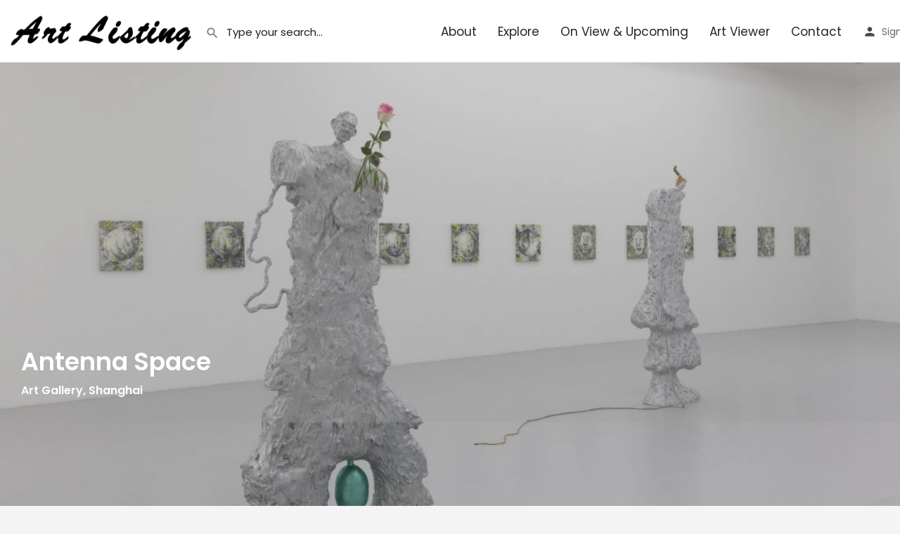

--- FILE ---
content_type: text/html; charset=UTF-8
request_url: https://artlisting.org/listing/antenna-space/
body_size: 28753
content:
<!DOCTYPE html>
<html lang="en-US">
<head>
	<meta charset="UTF-8" />
	<meta name="viewport" content="width=device-width, initial-scale=1.0" />
	<link rel="pingback" href="https://artlisting.org/xmlrpc.php">

	<title>Antenna Space &#8211; Artlisting</title>
<meta name='robots' content='max-image-preview:large' />
	<style>img:is([sizes="auto" i], [sizes^="auto," i]) { contain-intrinsic-size: 3000px 1500px }</style>
	<meta property="og:title" content="Antenna Space" />
<meta property="og:url" content="https://artlisting.org/listing/antenna-space/" />
<meta property="og:site_name" content="Artlisting" />
<meta property="og:type" content="profile" />
<meta property="og:description" content="Art Gallery, Shanghai" />
<link rel='dns-prefetch' href='//api.tiles.mapbox.com' />
<link rel='dns-prefetch' href='//fonts.googleapis.com' />
		<!-- This site uses the Google Analytics by MonsterInsights plugin v9.9.0 - Using Analytics tracking - https://www.monsterinsights.com/ -->
							<script src="//www.googletagmanager.com/gtag/js?id=G-NX6R10N707"  data-cfasync="false" data-wpfc-render="false" type="text/javascript" async></script>
			<script data-cfasync="false" data-wpfc-render="false" type="text/javascript">
				var mi_version = '9.9.0';
				var mi_track_user = true;
				var mi_no_track_reason = '';
								var MonsterInsightsDefaultLocations = {"page_location":"https:\/\/artlisting.org\/listing\/antenna-space\/","page_referrer":"https:\/\/artlisting.org\/author\/artlisting\/page\/43"};
								if ( typeof MonsterInsightsPrivacyGuardFilter === 'function' ) {
					var MonsterInsightsLocations = (typeof MonsterInsightsExcludeQuery === 'object') ? MonsterInsightsPrivacyGuardFilter( MonsterInsightsExcludeQuery ) : MonsterInsightsPrivacyGuardFilter( MonsterInsightsDefaultLocations );
				} else {
					var MonsterInsightsLocations = (typeof MonsterInsightsExcludeQuery === 'object') ? MonsterInsightsExcludeQuery : MonsterInsightsDefaultLocations;
				}

								var disableStrs = [
										'ga-disable-G-NX6R10N707',
									];

				/* Function to detect opted out users */
				function __gtagTrackerIsOptedOut() {
					for (var index = 0; index < disableStrs.length; index++) {
						if (document.cookie.indexOf(disableStrs[index] + '=true') > -1) {
							return true;
						}
					}

					return false;
				}

				/* Disable tracking if the opt-out cookie exists. */
				if (__gtagTrackerIsOptedOut()) {
					for (var index = 0; index < disableStrs.length; index++) {
						window[disableStrs[index]] = true;
					}
				}

				/* Opt-out function */
				function __gtagTrackerOptout() {
					for (var index = 0; index < disableStrs.length; index++) {
						document.cookie = disableStrs[index] + '=true; expires=Thu, 31 Dec 2099 23:59:59 UTC; path=/';
						window[disableStrs[index]] = true;
					}
				}

				if ('undefined' === typeof gaOptout) {
					function gaOptout() {
						__gtagTrackerOptout();
					}
				}
								window.dataLayer = window.dataLayer || [];

				window.MonsterInsightsDualTracker = {
					helpers: {},
					trackers: {},
				};
				if (mi_track_user) {
					function __gtagDataLayer() {
						dataLayer.push(arguments);
					}

					function __gtagTracker(type, name, parameters) {
						if (!parameters) {
							parameters = {};
						}

						if (parameters.send_to) {
							__gtagDataLayer.apply(null, arguments);
							return;
						}

						if (type === 'event') {
														parameters.send_to = monsterinsights_frontend.v4_id;
							var hookName = name;
							if (typeof parameters['event_category'] !== 'undefined') {
								hookName = parameters['event_category'] + ':' + name;
							}

							if (typeof MonsterInsightsDualTracker.trackers[hookName] !== 'undefined') {
								MonsterInsightsDualTracker.trackers[hookName](parameters);
							} else {
								__gtagDataLayer('event', name, parameters);
							}
							
						} else {
							__gtagDataLayer.apply(null, arguments);
						}
					}

					__gtagTracker('js', new Date());
					__gtagTracker('set', {
						'developer_id.dZGIzZG': true,
											});
					if ( MonsterInsightsLocations.page_location ) {
						__gtagTracker('set', MonsterInsightsLocations);
					}
										__gtagTracker('config', 'G-NX6R10N707', {"forceSSL":"true","link_attribution":"true"} );
										window.gtag = __gtagTracker;										(function () {
						/* https://developers.google.com/analytics/devguides/collection/analyticsjs/ */
						/* ga and __gaTracker compatibility shim. */
						var noopfn = function () {
							return null;
						};
						var newtracker = function () {
							return new Tracker();
						};
						var Tracker = function () {
							return null;
						};
						var p = Tracker.prototype;
						p.get = noopfn;
						p.set = noopfn;
						p.send = function () {
							var args = Array.prototype.slice.call(arguments);
							args.unshift('send');
							__gaTracker.apply(null, args);
						};
						var __gaTracker = function () {
							var len = arguments.length;
							if (len === 0) {
								return;
							}
							var f = arguments[len - 1];
							if (typeof f !== 'object' || f === null || typeof f.hitCallback !== 'function') {
								if ('send' === arguments[0]) {
									var hitConverted, hitObject = false, action;
									if ('event' === arguments[1]) {
										if ('undefined' !== typeof arguments[3]) {
											hitObject = {
												'eventAction': arguments[3],
												'eventCategory': arguments[2],
												'eventLabel': arguments[4],
												'value': arguments[5] ? arguments[5] : 1,
											}
										}
									}
									if ('pageview' === arguments[1]) {
										if ('undefined' !== typeof arguments[2]) {
											hitObject = {
												'eventAction': 'page_view',
												'page_path': arguments[2],
											}
										}
									}
									if (typeof arguments[2] === 'object') {
										hitObject = arguments[2];
									}
									if (typeof arguments[5] === 'object') {
										Object.assign(hitObject, arguments[5]);
									}
									if ('undefined' !== typeof arguments[1].hitType) {
										hitObject = arguments[1];
										if ('pageview' === hitObject.hitType) {
											hitObject.eventAction = 'page_view';
										}
									}
									if (hitObject) {
										action = 'timing' === arguments[1].hitType ? 'timing_complete' : hitObject.eventAction;
										hitConverted = mapArgs(hitObject);
										__gtagTracker('event', action, hitConverted);
									}
								}
								return;
							}

							function mapArgs(args) {
								var arg, hit = {};
								var gaMap = {
									'eventCategory': 'event_category',
									'eventAction': 'event_action',
									'eventLabel': 'event_label',
									'eventValue': 'event_value',
									'nonInteraction': 'non_interaction',
									'timingCategory': 'event_category',
									'timingVar': 'name',
									'timingValue': 'value',
									'timingLabel': 'event_label',
									'page': 'page_path',
									'location': 'page_location',
									'title': 'page_title',
									'referrer' : 'page_referrer',
								};
								for (arg in args) {
																		if (!(!args.hasOwnProperty(arg) || !gaMap.hasOwnProperty(arg))) {
										hit[gaMap[arg]] = args[arg];
									} else {
										hit[arg] = args[arg];
									}
								}
								return hit;
							}

							try {
								f.hitCallback();
							} catch (ex) {
							}
						};
						__gaTracker.create = newtracker;
						__gaTracker.getByName = newtracker;
						__gaTracker.getAll = function () {
							return [];
						};
						__gaTracker.remove = noopfn;
						__gaTracker.loaded = true;
						window['__gaTracker'] = __gaTracker;
					})();
									} else {
										console.log("");
					(function () {
						function __gtagTracker() {
							return null;
						}

						window['__gtagTracker'] = __gtagTracker;
						window['gtag'] = __gtagTracker;
					})();
									}
			</script>
			
							<!-- / Google Analytics by MonsterInsights -->
		<!-- artlisting.org is managing ads with Advanced Ads 2.0.13 – https://wpadvancedads.com/ --><script id="artli-ready">
			window.advanced_ads_ready=function(e,a){a=a||"complete";var d=function(e){return"interactive"===a?"loading"!==e:"complete"===e};d(document.readyState)?e():document.addEventListener("readystatechange",(function(a){d(a.target.readyState)&&e()}),{once:"interactive"===a})},window.advanced_ads_ready_queue=window.advanced_ads_ready_queue||[];		</script>
		
<link rel='preload stylesheet' as='style' onload="this.onload=null;this.rel='stylesheet'" id='wp-block-library-css' href='https://artlisting.org/wp-includes/css/dist/block-library/style.min.css?ver=6.8.3' type='text/css' media='all' />
<style id='classic-theme-styles-inline-css' type='text/css'>
/*! This file is auto-generated */
.wp-block-button__link{color:#fff;background-color:#32373c;border-radius:9999px;box-shadow:none;text-decoration:none;padding:calc(.667em + 2px) calc(1.333em + 2px);font-size:1.125em}.wp-block-file__button{background:#32373c;color:#fff;text-decoration:none}
</style>
<style id='global-styles-inline-css' type='text/css'>
:root{--wp--preset--aspect-ratio--square: 1;--wp--preset--aspect-ratio--4-3: 4/3;--wp--preset--aspect-ratio--3-4: 3/4;--wp--preset--aspect-ratio--3-2: 3/2;--wp--preset--aspect-ratio--2-3: 2/3;--wp--preset--aspect-ratio--16-9: 16/9;--wp--preset--aspect-ratio--9-16: 9/16;--wp--preset--color--black: #000000;--wp--preset--color--cyan-bluish-gray: #abb8c3;--wp--preset--color--white: #ffffff;--wp--preset--color--pale-pink: #f78da7;--wp--preset--color--vivid-red: #cf2e2e;--wp--preset--color--luminous-vivid-orange: #ff6900;--wp--preset--color--luminous-vivid-amber: #fcb900;--wp--preset--color--light-green-cyan: #7bdcb5;--wp--preset--color--vivid-green-cyan: #00d084;--wp--preset--color--pale-cyan-blue: #8ed1fc;--wp--preset--color--vivid-cyan-blue: #0693e3;--wp--preset--color--vivid-purple: #9b51e0;--wp--preset--gradient--vivid-cyan-blue-to-vivid-purple: linear-gradient(135deg,rgba(6,147,227,1) 0%,rgb(155,81,224) 100%);--wp--preset--gradient--light-green-cyan-to-vivid-green-cyan: linear-gradient(135deg,rgb(122,220,180) 0%,rgb(0,208,130) 100%);--wp--preset--gradient--luminous-vivid-amber-to-luminous-vivid-orange: linear-gradient(135deg,rgba(252,185,0,1) 0%,rgba(255,105,0,1) 100%);--wp--preset--gradient--luminous-vivid-orange-to-vivid-red: linear-gradient(135deg,rgba(255,105,0,1) 0%,rgb(207,46,46) 100%);--wp--preset--gradient--very-light-gray-to-cyan-bluish-gray: linear-gradient(135deg,rgb(238,238,238) 0%,rgb(169,184,195) 100%);--wp--preset--gradient--cool-to-warm-spectrum: linear-gradient(135deg,rgb(74,234,220) 0%,rgb(151,120,209) 20%,rgb(207,42,186) 40%,rgb(238,44,130) 60%,rgb(251,105,98) 80%,rgb(254,248,76) 100%);--wp--preset--gradient--blush-light-purple: linear-gradient(135deg,rgb(255,206,236) 0%,rgb(152,150,240) 100%);--wp--preset--gradient--blush-bordeaux: linear-gradient(135deg,rgb(254,205,165) 0%,rgb(254,45,45) 50%,rgb(107,0,62) 100%);--wp--preset--gradient--luminous-dusk: linear-gradient(135deg,rgb(255,203,112) 0%,rgb(199,81,192) 50%,rgb(65,88,208) 100%);--wp--preset--gradient--pale-ocean: linear-gradient(135deg,rgb(255,245,203) 0%,rgb(182,227,212) 50%,rgb(51,167,181) 100%);--wp--preset--gradient--electric-grass: linear-gradient(135deg,rgb(202,248,128) 0%,rgb(113,206,126) 100%);--wp--preset--gradient--midnight: linear-gradient(135deg,rgb(2,3,129) 0%,rgb(40,116,252) 100%);--wp--preset--font-size--small: 13px;--wp--preset--font-size--medium: 20px;--wp--preset--font-size--large: 36px;--wp--preset--font-size--x-large: 42px;--wp--preset--spacing--20: 0.44rem;--wp--preset--spacing--30: 0.67rem;--wp--preset--spacing--40: 1rem;--wp--preset--spacing--50: 1.5rem;--wp--preset--spacing--60: 2.25rem;--wp--preset--spacing--70: 3.38rem;--wp--preset--spacing--80: 5.06rem;--wp--preset--shadow--natural: 6px 6px 9px rgba(0, 0, 0, 0.2);--wp--preset--shadow--deep: 12px 12px 50px rgba(0, 0, 0, 0.4);--wp--preset--shadow--sharp: 6px 6px 0px rgba(0, 0, 0, 0.2);--wp--preset--shadow--outlined: 6px 6px 0px -3px rgba(255, 255, 255, 1), 6px 6px rgba(0, 0, 0, 1);--wp--preset--shadow--crisp: 6px 6px 0px rgba(0, 0, 0, 1);}:where(.is-layout-flex){gap: 0.5em;}:where(.is-layout-grid){gap: 0.5em;}body .is-layout-flex{display: flex;}.is-layout-flex{flex-wrap: wrap;align-items: center;}.is-layout-flex > :is(*, div){margin: 0;}body .is-layout-grid{display: grid;}.is-layout-grid > :is(*, div){margin: 0;}:where(.wp-block-columns.is-layout-flex){gap: 2em;}:where(.wp-block-columns.is-layout-grid){gap: 2em;}:where(.wp-block-post-template.is-layout-flex){gap: 1.25em;}:where(.wp-block-post-template.is-layout-grid){gap: 1.25em;}.has-black-color{color: var(--wp--preset--color--black) !important;}.has-cyan-bluish-gray-color{color: var(--wp--preset--color--cyan-bluish-gray) !important;}.has-white-color{color: var(--wp--preset--color--white) !important;}.has-pale-pink-color{color: var(--wp--preset--color--pale-pink) !important;}.has-vivid-red-color{color: var(--wp--preset--color--vivid-red) !important;}.has-luminous-vivid-orange-color{color: var(--wp--preset--color--luminous-vivid-orange) !important;}.has-luminous-vivid-amber-color{color: var(--wp--preset--color--luminous-vivid-amber) !important;}.has-light-green-cyan-color{color: var(--wp--preset--color--light-green-cyan) !important;}.has-vivid-green-cyan-color{color: var(--wp--preset--color--vivid-green-cyan) !important;}.has-pale-cyan-blue-color{color: var(--wp--preset--color--pale-cyan-blue) !important;}.has-vivid-cyan-blue-color{color: var(--wp--preset--color--vivid-cyan-blue) !important;}.has-vivid-purple-color{color: var(--wp--preset--color--vivid-purple) !important;}.has-black-background-color{background-color: var(--wp--preset--color--black) !important;}.has-cyan-bluish-gray-background-color{background-color: var(--wp--preset--color--cyan-bluish-gray) !important;}.has-white-background-color{background-color: var(--wp--preset--color--white) !important;}.has-pale-pink-background-color{background-color: var(--wp--preset--color--pale-pink) !important;}.has-vivid-red-background-color{background-color: var(--wp--preset--color--vivid-red) !important;}.has-luminous-vivid-orange-background-color{background-color: var(--wp--preset--color--luminous-vivid-orange) !important;}.has-luminous-vivid-amber-background-color{background-color: var(--wp--preset--color--luminous-vivid-amber) !important;}.has-light-green-cyan-background-color{background-color: var(--wp--preset--color--light-green-cyan) !important;}.has-vivid-green-cyan-background-color{background-color: var(--wp--preset--color--vivid-green-cyan) !important;}.has-pale-cyan-blue-background-color{background-color: var(--wp--preset--color--pale-cyan-blue) !important;}.has-vivid-cyan-blue-background-color{background-color: var(--wp--preset--color--vivid-cyan-blue) !important;}.has-vivid-purple-background-color{background-color: var(--wp--preset--color--vivid-purple) !important;}.has-black-border-color{border-color: var(--wp--preset--color--black) !important;}.has-cyan-bluish-gray-border-color{border-color: var(--wp--preset--color--cyan-bluish-gray) !important;}.has-white-border-color{border-color: var(--wp--preset--color--white) !important;}.has-pale-pink-border-color{border-color: var(--wp--preset--color--pale-pink) !important;}.has-vivid-red-border-color{border-color: var(--wp--preset--color--vivid-red) !important;}.has-luminous-vivid-orange-border-color{border-color: var(--wp--preset--color--luminous-vivid-orange) !important;}.has-luminous-vivid-amber-border-color{border-color: var(--wp--preset--color--luminous-vivid-amber) !important;}.has-light-green-cyan-border-color{border-color: var(--wp--preset--color--light-green-cyan) !important;}.has-vivid-green-cyan-border-color{border-color: var(--wp--preset--color--vivid-green-cyan) !important;}.has-pale-cyan-blue-border-color{border-color: var(--wp--preset--color--pale-cyan-blue) !important;}.has-vivid-cyan-blue-border-color{border-color: var(--wp--preset--color--vivid-cyan-blue) !important;}.has-vivid-purple-border-color{border-color: var(--wp--preset--color--vivid-purple) !important;}.has-vivid-cyan-blue-to-vivid-purple-gradient-background{background: var(--wp--preset--gradient--vivid-cyan-blue-to-vivid-purple) !important;}.has-light-green-cyan-to-vivid-green-cyan-gradient-background{background: var(--wp--preset--gradient--light-green-cyan-to-vivid-green-cyan) !important;}.has-luminous-vivid-amber-to-luminous-vivid-orange-gradient-background{background: var(--wp--preset--gradient--luminous-vivid-amber-to-luminous-vivid-orange) !important;}.has-luminous-vivid-orange-to-vivid-red-gradient-background{background: var(--wp--preset--gradient--luminous-vivid-orange-to-vivid-red) !important;}.has-very-light-gray-to-cyan-bluish-gray-gradient-background{background: var(--wp--preset--gradient--very-light-gray-to-cyan-bluish-gray) !important;}.has-cool-to-warm-spectrum-gradient-background{background: var(--wp--preset--gradient--cool-to-warm-spectrum) !important;}.has-blush-light-purple-gradient-background{background: var(--wp--preset--gradient--blush-light-purple) !important;}.has-blush-bordeaux-gradient-background{background: var(--wp--preset--gradient--blush-bordeaux) !important;}.has-luminous-dusk-gradient-background{background: var(--wp--preset--gradient--luminous-dusk) !important;}.has-pale-ocean-gradient-background{background: var(--wp--preset--gradient--pale-ocean) !important;}.has-electric-grass-gradient-background{background: var(--wp--preset--gradient--electric-grass) !important;}.has-midnight-gradient-background{background: var(--wp--preset--gradient--midnight) !important;}.has-small-font-size{font-size: var(--wp--preset--font-size--small) !important;}.has-medium-font-size{font-size: var(--wp--preset--font-size--medium) !important;}.has-large-font-size{font-size: var(--wp--preset--font-size--large) !important;}.has-x-large-font-size{font-size: var(--wp--preset--font-size--x-large) !important;}
:where(.wp-block-post-template.is-layout-flex){gap: 1.25em;}:where(.wp-block-post-template.is-layout-grid){gap: 1.25em;}
:where(.wp-block-columns.is-layout-flex){gap: 2em;}:where(.wp-block-columns.is-layout-grid){gap: 2em;}
:root :where(.wp-block-pullquote){font-size: 1.5em;line-height: 1.6;}
</style>
<link rel='stylesheet' id='contact-form-7-css' href='https://artlisting.org/wp-content/plugins/contact-form-7/includes/css/styles.css?ver=6.1.3' type='text/css' media='all' />
<link rel='stylesheet' id='woocommerce-layout-css' href='https://artlisting.org/wp-content/plugins/woocommerce/assets/css/woocommerce-layout.css?ver=10.3.4' type='text/css' media='all' />
<link rel='stylesheet' id='woocommerce-smallscreen-css' href='https://artlisting.org/wp-content/plugins/woocommerce/assets/css/woocommerce-smallscreen.css?ver=10.3.4' type='text/css' media='only screen and (max-width: 768px)' />
<link rel='stylesheet' id='woocommerce-general-css' href='https://artlisting.org/wp-content/plugins/woocommerce/assets/css/woocommerce.css?ver=10.3.4' type='text/css' media='all' />
<style id='woocommerce-inline-inline-css' type='text/css'>
.woocommerce form .form-row .required { visibility: visible; }
</style>
<link rel='stylesheet' id='brands-styles-css' href='https://artlisting.org/wp-content/plugins/woocommerce/assets/css/brands.css?ver=10.3.4' type='text/css' media='all' />
<link rel='stylesheet' id='elementor-frontend-css' href='https://artlisting.org/wp-content/plugins/elementor/assets/css/frontend.min.css?ver=3.32.5' type='text/css' media='all' />
<link rel='stylesheet' id='elementor-post-9275-css' href='https://artlisting.org/wp-content/uploads/elementor/css/post-9275.css?ver=1762283853' type='text/css' media='all' />
<link rel='stylesheet' id='font-awesome-css' href='https://artlisting.org/wp-content/plugins/elementor/assets/lib/font-awesome/css/font-awesome.min.css?ver=4.7.0' type='text/css' media='all' />
<link rel='preload stylesheet' as='style' onload="this.onload=null;this.rel='stylesheet'" id='mapbox-gl-css' href='https://api.tiles.mapbox.com/mapbox-gl-js/v1.9.0/mapbox-gl.css?ver=2.12' type='text/css' media='all' />
<link rel='stylesheet' id='mylisting-mapbox-css' href='https://artlisting.org/wp-content/themes/my-listing/assets/dist/maps/mapbox/mapbox.css?ver=2.12' type='text/css' media='all' />
<link rel='preload stylesheet' as='style' onload="this.onload=null;this.rel='stylesheet'" id='mylisting-icons-css' href='https://artlisting.org/wp-content/themes/my-listing/assets/dist/icons.css?ver=2.12' type='text/css' media='all' />
<link rel='stylesheet' id='mylisting-material-icons-css' href='https://fonts.googleapis.com/icon?family=Material+Icons&#038;display=swap&#038;ver=6.8.3' type='text/css' media='all' />
<link rel='stylesheet' id='mylisting-select2-css' href='https://artlisting.org/wp-content/themes/my-listing/assets/vendor/select2/select2.css?ver=4.0.13' type='text/css' media='all' />
<link rel='stylesheet' id='mylisting-vendor-css' href='https://artlisting.org/wp-content/themes/my-listing/assets/dist/vendor.css?ver=2.12' type='text/css' media='all' />
<link rel='stylesheet' id='mylisting-frontend-css' href='https://artlisting.org/wp-content/themes/my-listing/assets/dist/frontend.css?ver=2.12' type='text/css' media='all' />
<link rel='stylesheet' id='ml-max-w-1200-css' href='https://artlisting.org/wp-content/themes/my-listing/assets/dist/max-width-1200.css?ver=2.12' type='text/css' media='(max-width: 1200px)' />
<link rel='stylesheet' id='ml-max-w-992-css' href='https://artlisting.org/wp-content/themes/my-listing/assets/dist/max-width-992.css?ver=2.12' type='text/css' media='(max-width: 992px)' />
<link rel='stylesheet' id='ml-max-w-768-css' href='https://artlisting.org/wp-content/themes/my-listing/assets/dist/max-width-768.css?ver=2.12' type='text/css' media='(max-width: 768px)' />
<link rel='stylesheet' id='ml-max-w-600-css' href='https://artlisting.org/wp-content/themes/my-listing/assets/dist/max-width-600.css?ver=2.12' type='text/css' media='(max-width: 600px)' />
<link rel='stylesheet' id='ml-max-w-480-css' href='https://artlisting.org/wp-content/themes/my-listing/assets/dist/max-width-480.css?ver=2.12' type='text/css' media='(max-width: 480px)' />
<link rel='stylesheet' id='ml-max-w-320-css' href='https://artlisting.org/wp-content/themes/my-listing/assets/dist/max-width-320.css?ver=2.12' type='text/css' media='(max-width: 320px)' />
<link rel='stylesheet' id='ml-min-w-993-css' href='https://artlisting.org/wp-content/themes/my-listing/assets/dist/min-width-993.css?ver=2.12' type='text/css' media='(min-width: 993px)' />
<link rel='stylesheet' id='ml-min-w-1201-css' href='https://artlisting.org/wp-content/themes/my-listing/assets/dist/min-width-1201.css?ver=2.12' type='text/css' media='(min-width: 1201px)' />
<link rel='stylesheet' id='mylisting-single-listing-css' href='https://artlisting.org/wp-content/themes/my-listing/assets/dist/single-listing.css?ver=2.12' type='text/css' media='all' />
<link rel='stylesheet' id='wc-general-style-css' href='https://artlisting.org/wp-content/themes/my-listing/assets/dist/wc-general-style.css?ver=2.12' type='text/css' media='all' />
<link rel='stylesheet' id='theme-styles-default-css' href='https://artlisting.org/wp-content/themes/my-listing/style.css?ver=6.8.3' type='text/css' media='all' />
<style id='theme-styles-default-inline-css' type='text/css'>
:root{}
</style>
<link rel='stylesheet' id='child-style-css' href='https://artlisting.org/wp-content/themes/my-listing-child/style.css?ver=6.8.3' type='text/css' media='all' />
<link rel='stylesheet' id='mylisting-dynamic-styles-css' href='https://artlisting.org/wp-content/uploads/mylisting-dynamic-styles.css?ver=1694075494' type='text/css' media='all' />
<link rel='stylesheet' id='elementor-gf-local-poppins-css' href='https://artlisting.org/wp-content/uploads/elementor/google-fonts/css/poppins.css?ver=1744044589' type='text/css' media='all' />
<script type="text/javascript" src="https://artlisting.org/wp-content/plugins/google-analytics-for-wordpress/assets/js/frontend-gtag.min.js?ver=9.9.0" id="monsterinsights-frontend-script-js" async="async" data-wp-strategy="async"></script>
<script data-cfasync="false" data-wpfc-render="false" type="text/javascript" id='monsterinsights-frontend-script-js-extra'>/* <![CDATA[ */
var monsterinsights_frontend = {"js_events_tracking":"true","download_extensions":"doc,pdf,ppt,zip,xls,docx,pptx,xlsx","inbound_paths":"[{\"path\":\"\\\/go\\\/\",\"label\":\"affiliate\"},{\"path\":\"\\\/recommend\\\/\",\"label\":\"affiliate\"}]","home_url":"https:\/\/artlisting.org","hash_tracking":"false","v4_id":"G-NX6R10N707"};/* ]]> */
</script>
<script type="text/javascript" src="https://artlisting.org/wp-includes/js/jquery/jquery.min.js?ver=3.7.1" id="jquery-core-js"></script>
<script type="text/javascript" src="https://artlisting.org/wp-content/plugins/woocommerce/assets/js/jquery-blockui/jquery.blockUI.min.js?ver=2.7.0-wc.10.3.4" id="wc-jquery-blockui-js" defer="defer" data-wp-strategy="defer"></script>
<script type="text/javascript" id="wc-add-to-cart-js-extra">
/* <![CDATA[ */
var wc_add_to_cart_params = {"ajax_url":"\/wp-admin\/admin-ajax.php","wc_ajax_url":"\/?wc-ajax=%%endpoint%%","i18n_view_cart":"View cart","cart_url":"https:\/\/artlisting.org\/?page_id=14","is_cart":"","cart_redirect_after_add":"no"};
/* ]]> */
</script>
<script type="text/javascript" src="https://artlisting.org/wp-content/plugins/woocommerce/assets/js/frontend/add-to-cart.min.js?ver=10.3.4" id="wc-add-to-cart-js" defer="defer" data-wp-strategy="defer"></script>
<script type="text/javascript" src="https://artlisting.org/wp-content/plugins/woocommerce/assets/js/js-cookie/js.cookie.min.js?ver=2.1.4-wc.10.3.4" id="wc-js-cookie-js" defer="defer" data-wp-strategy="defer"></script>
<script type="text/javascript" id="woocommerce-js-extra">
/* <![CDATA[ */
var woocommerce_params = {"ajax_url":"\/wp-admin\/admin-ajax.php","wc_ajax_url":"\/?wc-ajax=%%endpoint%%","i18n_password_show":"Show password","i18n_password_hide":"Hide password"};
/* ]]> */
</script>
<script type="text/javascript" src="https://artlisting.org/wp-content/plugins/woocommerce/assets/js/frontend/woocommerce.min.js?ver=10.3.4" id="woocommerce-js" defer="defer" data-wp-strategy="defer"></script>
<script type="text/javascript" id="advanced-ads-advanced-js-js-extra">
/* <![CDATA[ */
var advads_options = {"blog_id":"1","privacy":{"enabled":false,"state":"not_needed"}};
/* ]]> */
</script>
<script type="text/javascript" src="https://artlisting.org/wp-content/uploads/190/178/public/assets/js/590.js?ver=2.0.13" id="advanced-ads-advanced-js-js"></script>
<script type="text/javascript" id="advanced_ads_pro/visitor_conditions-js-extra">
/* <![CDATA[ */
var advanced_ads_pro_visitor_conditions = {"referrer_cookie_name":"advanced_ads_pro_visitor_referrer","referrer_exdays":"365","page_impr_cookie_name":"advanced_ads_page_impressions","page_impr_exdays":"3650"};
/* ]]> */
</script>
<script type="text/javascript" src="https://artlisting.org/wp-content/uploads/190/456/252/757/68/937.js?ver=3.0.7" id="advanced_ads_pro/visitor_conditions-js"></script>
<link rel="https://api.w.org/" href="https://artlisting.org/wp-json/" /><link rel="EditURI" type="application/rsd+xml" title="RSD" href="https://artlisting.org/xmlrpc.php?rsd" />
<meta name="generator" content="WordPress 6.8.3" />
<meta name="generator" content="WooCommerce 10.3.4" />
<link rel="canonical" href="https://artlisting.org/listing/antenna-space/" />
<link rel='shortlink' href='https://artlisting.org/?p=7822' />
<link rel="alternate" title="oEmbed (JSON)" type="application/json+oembed" href="https://artlisting.org/wp-json/oembed/1.0/embed?url=https%3A%2F%2Fartlisting.org%2Flisting%2Fantenna-space%2F" />
<link rel="alternate" title="oEmbed (XML)" type="text/xml+oembed" href="https://artlisting.org/wp-json/oembed/1.0/embed?url=https%3A%2F%2Fartlisting.org%2Flisting%2Fantenna-space%2F&#038;format=xml" />
<script type="text/javascript">var MyListing = {"Helpers":{},"Handlers":{},"MapConfig":{"ClusterSize":35,"AccessToken":"pk.eyJ1IjoiYXJ0bGlzdGluZyIsImEiOiJjanpsNTNmdGIwMTFoM25yN3F2NHo2NXNwIn0.E5u2AqvQtU-np7xgut1oUA","Language":"en","TypeRestrictions":["place","locality","address"],"CountryRestrictions":[],"CustomSkins":{}}};</script><script type="text/javascript">var CASE27 = {"ajax_url":"https:\/\/artlisting.org\/wp-admin\/admin-ajax.php","login_url":"https:\/\/artlisting.org\/my-account\/","register_url":"https:\/\/artlisting.org\/my-account\/?register","mylisting_ajax_url":"\/?mylisting-ajax=1","theme_folder":"https:\/\/artlisting.org\/wp-content\/themes\/my-listing","theme_version":"2.12","env":"production","ajax_nonce":"50694f5f3d","l10n":{"selectOption":"Select an option","errorLoading":"The results could not be loaded.","removeAllItems":"Remove all items","loadingMore":"Loading more results\u2026","noResults":"No results found","searching":"Searching\u2026","datepicker":{"format":"DD MMMM, YY","timeFormat":"h:mm A","dateTimeFormat":"DD MMMM, YY, h:mm A","timePicker24Hour":false,"firstDay":1,"applyLabel":"Apply","cancelLabel":"Cancel","customRangeLabel":"Custom Range","daysOfWeek":["Su","Mo","Tu","We","Th","Fr","Sa"],"monthNames":["January","February","March","April","May","June","July","August","September","October","November","December"]},"irreversible_action":"This is an irreversible action. Proceed anyway?","delete_listing_confirm":"Are you sure you want to delete this listing?","copied_to_clipboard":"Copied!","nearby_listings_location_required":"Enter a location to find nearby listings.","nearby_listings_retrieving_location":"Retrieving location...","nearby_listings_searching":"Searching for nearby listings...","geolocation_failed":"You must enable location to use this feature.","something_went_wrong":"Something went wrong.","all_in_category":"All in \"%s\"","invalid_file_type":"Invalid file type. Accepted types:","file_limit_exceeded":"You have exceeded the file upload limit (%d).","file_size_limit":"This attachement (%s) exceeds upload size limit (%d).","terms_limit":"You can select a maximum of %s item(s) for this field.","input_too_short":"Field value can't be shorter than %d characters.","input_too_long":"Field value can't be longer than %d characters."},"woocommerce":[],"map_provider":"mapbox","google_btn_local":"en_US","caption1":"false","caption2":"false","close_on_scroll":"","recaptcha_type":"v2","recaptcha_key":"","select2_keep_open_multi":"1","js_field_html_img":"<div class=\"uploaded-file uploaded-image review-gallery-image job-manager-uploaded-file\">\t<span class=\"uploaded-file-preview\">\t\t\t\t\t<span class=\"job-manager-uploaded-file-preview\">\t\t\t\t<img alt=\"Uploaded file\" src=\"\">\t\t\t<\/span>\t\t\t\t<a href=\"#\" class=\"remove-uploaded-file review-gallery-image-remove job-manager-remove-uploaded-file\"><i class=\"mi delete\"><\/i><\/a>\t<\/span>\t<input type=\"hidden\" class=\"input-text\" name=\"\" value=\"b64:\"><\/div>","js_field_html":"<div class=\"uploaded-file  review-gallery-image job-manager-uploaded-file\">\t<span class=\"uploaded-file-preview\">\t\t\t\t\t<span class=\"job-manager-uploaded-file-name\">\t\t\t\t<i class=\"mi insert_drive_file uploaded-file-icon\"><\/i>\t\t\t\t<code><\/code>\t\t\t<\/span>\t\t\t\t<a href=\"#\" class=\"remove-uploaded-file review-gallery-image-remove job-manager-remove-uploaded-file\"><i class=\"mi delete\"><\/i><\/a>\t<\/span>\t<input type=\"hidden\" class=\"input-text\" name=\"\" value=\"b64:\"><\/div>"};</script>	<noscript><style>.woocommerce-product-gallery{ opacity: 1 !important; }</style></noscript>
	<meta name="generator" content="Elementor 3.32.5; features: e_font_icon_svg, additional_custom_breakpoints; settings: css_print_method-external, google_font-enabled, font_display-auto">
<style type="text/css">.recentcomments a{display:inline !important;padding:0 !important;margin:0 !important;}</style>		<script type="text/javascript">
			var advadsCfpQueue = [];
			var advadsCfpAd = function( adID ) {
				if ( 'undefined' === typeof advadsProCfp ) {
					advadsCfpQueue.push( adID )
				} else {
					advadsProCfp.addElement( adID )
				}
			}
		</script>
					<style>
				.e-con.e-parent:nth-of-type(n+4):not(.e-lazyloaded):not(.e-no-lazyload),
				.e-con.e-parent:nth-of-type(n+4):not(.e-lazyloaded):not(.e-no-lazyload) * {
					background-image: none !important;
				}
				@media screen and (max-height: 1024px) {
					.e-con.e-parent:nth-of-type(n+3):not(.e-lazyloaded):not(.e-no-lazyload),
					.e-con.e-parent:nth-of-type(n+3):not(.e-lazyloaded):not(.e-no-lazyload) * {
						background-image: none !important;
					}
				}
				@media screen and (max-height: 640px) {
					.e-con.e-parent:nth-of-type(n+2):not(.e-lazyloaded):not(.e-no-lazyload),
					.e-con.e-parent:nth-of-type(n+2):not(.e-lazyloaded):not(.e-no-lazyload) * {
						background-image: none !important;
					}
				}
			</style>
			<link rel="icon" href="https://artlisting.org/wp-content/uploads/2020/02/cropped-Avatar01-32x32.jpg" sizes="32x32" />
<link rel="icon" href="https://artlisting.org/wp-content/uploads/2020/02/cropped-Avatar01-192x192.jpg" sizes="192x192" />
<link rel="apple-touch-icon" href="https://artlisting.org/wp-content/uploads/2020/02/cropped-Avatar01-180x180.jpg" />
<meta name="msapplication-TileImage" content="https://artlisting.org/wp-content/uploads/2020/02/cropped-Avatar01-270x270.jpg" />
<style type="text/css" id="mylisting-typography">.header-search > input[type=search], div.search-shortcode.header-search input[type=search]{font-size:15px;}div.i-nav > ul > li{font-size:17px;}div.wp-editor-content p, div.wp-editor-content ul li,
                div.wp-editor-content ol li, div.plain-text-content .pf-body p{font-size:16px;}div.profile-name h1{font-size:35px;}div.profile-name h2{font-size:16px;font-weight:600 !important;}div.profile-header .profile-menu ul li a, div.profile-header .profile-menu ul li a.listing-tab-toggle{font-size:16px;}div.quick-listing-actions > ul >li >a{font-size:15px;}body.single-listing div.title-style-1 i{color:#c7cdcf;}div.lf-item-alternate .lf-item-info-2 h4{font-size:15px;}div.lf-item-container .event-host .host-name{font-size:14px;}div.car-item-details h3{font-size:16px;}</style></head>
<body class="wp-singular job_listing-template-default single single-job_listing postid-7822 wp-theme-my-listing wp-child-theme-my-listing-child theme-my-listing woocommerce-no-js my-listing single-listing type-place cover-style-image elementor-default elementor-kit-9275 aa-prefix-artli-">

<div id="c27-site-wrapper"><div class="loader-bg main-loader" style="background-color: #ffffff;">
	<link rel='stylesheet' id='mylisting-paper-spinner-css' href='https://artlisting.org/wp-content/themes/my-listing/assets/dist/paper-spinner.css?ver=2.12' type='text/css' media='all' />

<div class="paper-spinner " style="width: 28px; height: 28px;">
	<div class="spinner-container active">
		<div class="spinner-layer layer-1" style="border-color: #c4c4c4;">
			<div class="circle-clipper left">
				<div class="circle" style="border-width: 3px;"></div>
			</div><div class="gap-patch">
				<div class="circle" style="border-width: 3px;"></div>
			</div><div class="circle-clipper right">
				<div class="circle" style="border-width: 3px;"></div>
			</div>
		</div>
	</div>
</div></div>
<link rel='stylesheet' id='mylisting-header-css' href='https://artlisting.org/wp-content/themes/my-listing/assets/dist/header.css?ver=2.12' type='text/css' media='all' />

<header class="c27-main-header header header-style-default header-width-full-width header-light-skin header-scroll-light-skin header-scroll-hide header-fixed header-menu-right">
	<div class="header-skin"></div>
	<div class="header-container">
		<div class="header-top container-fluid">
			<div class="header-left">
			<div class="mobile-menu">
				<a aria-label="Mobile menu icon" href="#main-menu">
					<div class="mobile-menu-lines"><i class="mi menu"></i></div>
				</a>
			</div>
			<div class="logo">
															<a aria-label="Site logo" href="https://artlisting.org/" class="scroll-logo">
							<img width="300" height="63" src="https://artlisting.org/wp-content/uploads/2018/10/Test7-300x63.png" class="" alt="" aria-hidden="true" decoding="async" srcset="https://artlisting.org/wp-content/uploads/2018/10/Test7-300x63.png 300w, https://artlisting.org/wp-content/uploads/2018/10/Test7-768x162.png 768w, https://artlisting.org/wp-content/uploads/2018/10/Test7-600x127.png 600w, https://artlisting.org/wp-content/uploads/2018/10/Test7.png 815w" sizes="(max-width: 300px) 100vw, 300px" />						</a>
					
					<a aria-label="Site logo" href="https://artlisting.org/" class="static-logo">
						<img width="300" height="63" src="https://artlisting.org/wp-content/uploads/2018/10/Test7-300x63.png" class="" alt="" aria-hidden="true" decoding="async" srcset="https://artlisting.org/wp-content/uploads/2018/10/Test7-300x63.png 300w, https://artlisting.org/wp-content/uploads/2018/10/Test7-768x162.png 768w, https://artlisting.org/wp-content/uploads/2018/10/Test7-600x127.png 600w, https://artlisting.org/wp-content/uploads/2018/10/Test7.png 815w" sizes="(max-width: 300px) 100vw, 300px" />					</a>
							</div>
							<link rel='stylesheet' id='mylisting-quick-search-form-css' href='https://artlisting.org/wp-content/themes/my-listing/assets/dist/quick-search-form.css?ver=2.12' type='text/css' media='all' />
<div class="quick-search-instance text-left" id="c27-header-search-form" data-focus="default">
	<form action="https://artlisting.org/explore/" method="GET">
		<div class="dark-forms header-search  search-shortcode-light">
			<i class="mi search"></i>
			<input type="search" placeholder="Type your search..." name="search_keywords" autocomplete="off">
			<div class="instant-results">
				<ul class="instant-results-list ajax-results no-list-style"></ul>
				<button type="submit" class="buttons full-width button-5 search view-all-results all-results">
					<i class="mi search"></i>View all results				</button>
				<button type="submit" class="buttons full-width button-5 search view-all-results no-results">
					<i class="mi search"></i>No results				</button>
				<div class="loader-bg">
					
<div class="paper-spinner center-vh" style="width: 24px; height: 24px;">
	<div class="spinner-container active">
		<div class="spinner-layer layer-1" style="border-color: #777;">
			<div class="circle-clipper left">
				<div class="circle" style="border-width: 2.5px;"></div>
			</div><div class="gap-patch">
				<div class="circle" style="border-width: 2.5px;"></div>
			</div><div class="circle-clipper right">
				<div class="circle" style="border-width: 2.5px;"></div>
			</div>
		</div>
	</div>
</div>				</div>

									<ul class="instant-results-list default-results no-list-style">
        				<li class="ir-cat">Featured</li>

													<li>
								<a href="https://artlisting.org/category/exhibitions/">
									<span class="cat-icon" style="background-color: #595959;">
                                        			<i class="fa fa-eye" style="color: #fff; "></i>
											</span>
									<span class="category-name">Exhibitions</span>
								</a>
							</li>
													<li>
								<a href="https://artlisting.org/category/galleries/">
									<span class="cat-icon" style="background-color: #595959;">
                                        			<i class="fa fa-cube" style="color: #fff; "></i>
											</span>
									<span class="category-name">Galleries</span>
								</a>
							</li>
													<li>
								<a href="https://artlisting.org/category/museums/">
									<span class="cat-icon" style="background-color: #595959;">
                                        			<i class="fa fa-university" style="color: #fff; "></i>
											</span>
									<span class="category-name">Museums</span>
								</a>
							</li>
													<li>
								<a href="https://artlisting.org/category/art-spaces/">
									<span class="cat-icon" style="background-color: #595959;">
                                        			<i class="fa fa-connectdevelop" style="color: #fff; "></i>
											</span>
									<span class="category-name">Art Spaces</span>
								</a>
							</li>
													<li>
								<a href="https://artlisting.org/category/kunsthalle/">
									<span class="cat-icon" style="background-color: #595959;">
                                        			<i class="mi account_balance" style="color: #fff; "></i>
											</span>
									<span class="category-name">Kunsthalle</span>
								</a>
							</li>
													<li>
								<a href="https://artlisting.org/category/kunstverein/">
									<span class="cat-icon" style="background-color: #595959;">
                                        			<i class="mi account_balance" style="color: #fff; "></i>
											</span>
									<span class="category-name">Kunstverein</span>
								</a>
							</li>
													<li>
								<a href="https://artlisting.org/category/art-fairs/">
									<span class="cat-icon" style="background-color: #595959;">
                                        			<i class="fa fa-flag-o" style="color: #fff; "></i>
											</span>
									<span class="category-name">Art Fairs</span>
								</a>
							</li>
													<li>
								<a href="https://artlisting.org/category/gallery-weekend/">
									<span class="cat-icon" style="background-color: #595959;">
                                        			<i class="mi bookmark_border" style="color: #fff; "></i>
											</span>
									<span class="category-name">Gallery Weekend</span>
								</a>
							</li>
						
					</ul>
							</div>
		</div>
	</form>
</div>
										</div>
			<div class="header-center">
			<div class="i-nav">
				<div class="mobile-nav-head">
					<div class="mnh-close-icon">
						<a aria-label="Close mobile menu" href="#close-main-menu">
							<i class="mi close"></i>
						</a>
					</div>

									</div>

				
					<ul id="menu-main-menu" class="main-menu main-nav no-list-style"><li id="menu-item-5746" class="menu-item menu-item-type-post_type menu-item-object-page menu-item-5746"><a href="https://artlisting.org/about/">About</a></li>
<li id="menu-item-64" class="menu-item menu-item-type-post_type menu-item-object-page menu-item-64"><a href="https://artlisting.org/explore/">Explore</a></li>
<li id="menu-item-5364" class="menu-item menu-item-type-post_type menu-item-object-page menu-item-5364"><a href="https://artlisting.org/on-view/">On View &#038; Upcoming</a></li>
<li id="menu-item-6586" class="menu-item menu-item-type-custom menu-item-object-custom menu-item-6586"><a target="_blank" href="https://artviewer.org/">Art Viewer</a></li>
<li id="menu-item-5781" class="menu-item menu-item-type-post_type menu-item-object-page menu-item-5781"><a href="https://artlisting.org/contact-2/">Contact</a></li>
</ul>
					<div class="mobile-nav-button">
						<div class="header-button">
	<a href="https://artlisting.org/add-listing/" class="buttons button-2">
		<i class="icon-add-circle-1"></i> Add Listing	</a>
</div>					</div>
				</div>
				<div class="i-nav-overlay"></div>
				</div>
			<div class="header-right">
									<div class="user-area signin-area">
						<i class="mi person user-area-icon"></i>
						<a href="https://artlisting.org/my-account/">
							Sign in						</a>
													<span>or</span>
							<a href="https://artlisting.org/my-account/?register">
								Register							</a>
											</div>
					<div class="mob-sign-in">
						<a aria-label="Mobile sign in button" href="https://artlisting.org/my-account/"><i class="mi person"></i></a>
					</div>

									
				<div class="header-button">
	<a href="https://artlisting.org/add-listing/" class="buttons button-2">
		<i class="icon-add-circle-1"></i> Add Listing	</a>
</div>
									<div class="search-trigger" data-toggle="modal" data-target="#quicksearch-mobile-modal">
						<a aria-label="Header mobile search trigger" href="#"><i class="mi search"></i></a>
					</div>
							</div>
		</div>
	</div>
</header>

	<div class="c27-top-content-margin"></div>

<link rel='stylesheet' id='mylisting-blog-feed-widget-css' href='https://artlisting.org/wp-content/themes/my-listing/assets/dist/blog-feed-widget.css?ver=2.12' type='text/css' media='all' />
<script type="text/javascript">document.body.dataset.activeTab = window.location.hash.substr(1);</script>
<div class="single-job-listing listing-no-logo" id="c27-single-listing">
    <input type="hidden" id="case27-post-id" value="7822">
    <input type="hidden" id="case27-author-id" value="1">
    <!-- <section> opening tag is omitted -->
        <section class="featured-section profile-cover profile-cover-image" style="padding-bottom: 40%;">
    <img fetchpriority="high" width="1024" height="682" src="https://artlisting.org/wp-content/uploads/2019/11/Yu-Honglei-at-Antenna-Space-8-1024x682.jpg" class="attachment-large size-large" alt="Listing cover image" fetchpriority="high" style="width: 100%; height: auto; aspect-ratio:5/2; object-fit: cover; position: absolute;" decoding="async" srcset="https://artlisting.org/wp-content/uploads/2019/11/Yu-Honglei-at-Antenna-Space-8-1024x682.jpg 1024w, https://artlisting.org/wp-content/uploads/2019/11/Yu-Honglei-at-Antenna-Space-8-300x200.jpg 300w, https://artlisting.org/wp-content/uploads/2019/11/Yu-Honglei-at-Antenna-Space-8-768x512.jpg 768w, https://artlisting.org/wp-content/uploads/2019/11/Yu-Honglei-at-Antenna-Space-8-600x400.jpg 600w, https://artlisting.org/wp-content/uploads/2019/11/Yu-Honglei-at-Antenna-Space-8.jpg 2000w" sizes="(max-width: 1024px) 100vw, 1024px" />    <div class="overlay"
         style="background-color: #999999;
                opacity: 0.25;"
        >
    </div>
<!-- Omit the closing </section> tag -->
        <div class="main-info-desktop">
            <div class="container listing-main-info">
                <div class="col-md-6">
                    <div class="profile-name has-tagline no-rating">
                        
                        <h1 class="case27-primary-text">
                            Antenna Space                                                                                </h1>
                        <div class="pa-below-title">
                            
                                                            <h2 class="profile-tagline listing-tagline-field">Art Gallery, Shanghai</h2>
                                                    </div>
                    </div>
                </div>

                <div class="col-md-6">
    <div class="listing-main-buttons detail-count-0">
        <ul class="no-list-style">
            
                    </ul>
    </div>
</div>            </div>
        </div>
    </section>
    <div class="main-info-mobile">
            </div>
    <div class="profile-header">
        <div class="container">
            <div class="row">
                <div class="col-md-12">
                    <div class="profile-menu">
                        <ul class="cts-carousel no-list-style">
                            <li>
                                    <a href="#" id="listing_tab_profile_toggle" data-section-id="profile" class="listing-tab-toggle toggle-tab-type-main" data-options="{}">
                                        Profile
                                        
                                        
                                                                            </a>
                                </li><li>
                                    <a href="#" id="listing_tab_on-view_toggle" data-section-id="on-view" class="listing-tab-toggle toggle-tab-type-related_listings" data-options="{&quot;field_key&quot;:&quot;on-view&quot;}">
                                        On View
                                        
                                                                                    <span class="items-counter hide"></span>
                                            <span class="c27-tab-spinner tab-spinner">
                                                <i class="fa fa-circle-o-notch fa-spin"></i>
                                            </span>
                                        
                                                                            </a>
                                </li><li>
                                    <a href="#" id="listing_tab_reviews_toggle" data-section-id="reviews" class="listing-tab-toggle toggle-tab-type-comments" data-options="{}">
                                        Reviews
                                                                                    <span class="items-counter">0</span>
                                        
                                        
                                                                            </a>
                                </li>                            <li class="cts-prev">prev</li>
                            <li class="cts-next">next</li>
                        </ul>
                    </div>
                </div>
            </div>
        </div>
    </div>

    
<div class="container qla-container">
	<div class="quick-listing-actions">
		<ul class="cts-carousel no-list-style">
												
<li id="qa-477367" class="">
    <a href="http://maps.google.com/maps?daddr=50+Moganshan+Rd+Putuo+Qu%2C+Shanghai+Shi+China+200020" target="_blank">
    	<i class="icon-location-pin-add-2"></i>    	<span>Get directions</span>
    </a>
</li>																
<li id="qa-6c92c1" class="">
    <a href="http://www.antenna-space.com/" target="_blank" rel="nofollow">
    	<i class="fa fa-link"></i>    	<span>Website</span>
    </a>
</li>																
<li id="qa-af651f" class="">
    <a href="mailto:info@antenna-space.com" rel="nofollow">
    	<i class="icon-email-outbox"></i>    	<span>Send an email</span>
    </a>
</li>																
<li id="qa-549f5e" class="">
    <a href="tel:+86%2021%206256%200182" rel="nofollow">
    	<i class="icon-phone-outgoing"></i>    	<span>Call now</span>
    </a>
</li>																
<li id="qa-428bb1" class="">
    <a href="#" id="qa-428bb1-dd" data-toggle="modal" data-target="#social-share-modal">
        <i class="mi share"></i>        <span>Share</span>
    </a>
</li>

																
<li id="qa-df9b9a" class="">
    <a href="#" class="show-review-form">
    	<i class="icon-chat-bubble-square-1"></i>    	<span>Leave a review</span>
    </a>
</li>																<li id="qa-61960c" class="">
    <a href="#" class="cts-open-chat" data-post-data="{&quot;id&quot;:7822,&quot;image&quot;:&quot;https:\/\/artlisting.org\/wp-content\/themes\/my-listing\/assets\/images\/marker.jpg&quot;,&quot;title&quot;:&quot;Antenna Space&quot;,&quot;link&quot;:&quot;https:\/\/artlisting.org\/listing\/antenna-space\/&quot;,&quot;author&quot;:1}" data-user-id="1">
    	<i class="icon-chat-bubble-square-add"></i>    	<span>Direct message</span>
    </a>
</li>
																
<li id="qa-b1714f" class="">
    <a
    	href="#"
    	class="mylisting-bookmark-item "
    	data-listing-id="7822"
    	data-label="Bookmark"
    	data-active-label="Bookmarked"
        onclick="MyListing.Handlers.Bookmark_Button(event, this)"
    >
    	<i class="mi favorite_border"></i>    	<span class="action-label">Bookmark</span>
    </a>
</li>							
            <li class="cts-prev">prev</li>
            <li class="cts-next">next</li>
		</ul>
	</div>
</div>
    
    
    <div class="tab-content listing-tabs">
                    <section class="profile-body listing-tab tab-type-main tab-layout-masonry pre-init" id="listing_tab_profile">

                
                    <div class="container tab-template-masonry">

                        <div class="row listing-tab-grid">

                            
                            <link rel='stylesheet' id='mylisting-photoswipe-css' href='https://artlisting.org/wp-content/themes/my-listing/assets/dist/photoswipe.css?ver=2.12' type='text/css' media='all' />
<link rel='stylesheet' id='mylisting-gallery-carousel-preview-css' href='https://artlisting.org/wp-content/themes/my-listing/assets/dist/gallery-carousel-preview.css?ver=2.12' type='text/css' media='all' />

<div class="col-md-6 col-sm-12 col-xs-12 grid-item block-type-gallery block-field-job_gallery" id="block_2weRVSw">
	<div class="element slider-padding gallery-block">
		<div class="pf-head">
			<div class="title-style-1">
				<i class="mi insert_photo"></i>
				<h5>Gallery </h5>
			</div>
		</div>

		<div class="pf-body">
			<div class="gallerySlider">
				<div class="owl-carousel galleryPreview photoswipe-gallery">
											<a aria-label="Listing gallery thumb" class="item photoswipe-item" href="https://artlisting.org/wp-content/uploads/2019/11/Yu-Honglei-at-Antenna-Space-20.jpg">
							<img src="https://artlisting.org/wp-content/uploads/2019/11/Yu-Honglei-at-Antenna-Space-20-1024x682.jpg" alt="" description="" caption="" title="Yu Honglei at Antenna Space (20)" >						</a>
											<a aria-label="Listing gallery thumb" class="item photoswipe-item" href="https://artlisting.org/wp-content/uploads/2019/11/Yu-Honglei-at-Antenna-Space-22.jpg">
							<img src="https://artlisting.org/wp-content/uploads/2019/11/Yu-Honglei-at-Antenna-Space-22-1024x682.jpg" alt="" description="" caption="" title="Yu Honglei at Antenna Space (22)" >						</a>
											<a aria-label="Listing gallery thumb" class="item photoswipe-item" href="https://artlisting.org/wp-content/uploads/2019/11/Allison-Katz-at-Antenna-Space-2.jpg">
							<img src="https://artlisting.org/wp-content/uploads/2019/11/Allison-Katz-at-Antenna-Space-2-1024x682.jpg" alt="" description="" caption="" title="Allison-Katz-at-Antenna-Space-2" >						</a>
											<a aria-label="Listing gallery thumb" class="item photoswipe-item" href="https://artlisting.org/wp-content/uploads/2019/11/Allison-Katz-at-Antenna-Space-5.jpg">
							<img src="https://artlisting.org/wp-content/uploads/2019/11/Allison-Katz-at-Antenna-Space-5-1024x682.jpg" alt="" description="" caption="" title="Allison-Katz-at-Antenna-Space-5" >						</a>
											<a aria-label="Listing gallery thumb" class="item photoswipe-item" href="https://artlisting.org/wp-content/uploads/2019/11/Allison-Katz-at-Antenna-Space-6.jpg">
							<img src="https://artlisting.org/wp-content/uploads/2019/11/Allison-Katz-at-Antenna-Space-6-1024x682.jpg" alt="" description="" caption="" title="Allison-Katz-at-Antenna-Space-6" >						</a>
									</div>

									<div class="gallery-thumb owl-carousel" data-items="3"
						data-items-mobile="3">
													<a
								aria-label="Listing gallery item"
								class="item slide-thumb"
								data-slide-no="0"
								href="https://artlisting.org/wp-content/uploads/2019/11/Yu-Honglei-at-Antenna-Space-20-1024x682.jpg"
								style="background-image: url('https://artlisting.org/wp-content/uploads/2019/11/Yu-Honglei-at-Antenna-Space-20-1024x682.jpg')"
							></a>
													<a
								aria-label="Listing gallery item"
								class="item slide-thumb"
								data-slide-no="1"
								href="https://artlisting.org/wp-content/uploads/2019/11/Yu-Honglei-at-Antenna-Space-22-1024x682.jpg"
								style="background-image: url('https://artlisting.org/wp-content/uploads/2019/11/Yu-Honglei-at-Antenna-Space-22-1024x682.jpg')"
							></a>
													<a
								aria-label="Listing gallery item"
								class="item slide-thumb"
								data-slide-no="2"
								href="https://artlisting.org/wp-content/uploads/2019/11/Allison-Katz-at-Antenna-Space-2-1024x682.jpg"
								style="background-image: url('https://artlisting.org/wp-content/uploads/2019/11/Allison-Katz-at-Antenna-Space-2-1024x682.jpg')"
							></a>
													<a
								aria-label="Listing gallery item"
								class="item slide-thumb"
								data-slide-no="3"
								href="https://artlisting.org/wp-content/uploads/2019/11/Allison-Katz-at-Antenna-Space-5-1024x682.jpg"
								style="background-image: url('https://artlisting.org/wp-content/uploads/2019/11/Allison-Katz-at-Antenna-Space-5-1024x682.jpg')"
							></a>
													<a
								aria-label="Listing gallery item"
								class="item slide-thumb"
								data-slide-no="4"
								href="https://artlisting.org/wp-content/uploads/2019/11/Allison-Katz-at-Antenna-Space-6-1024x682.jpg"
								style="background-image: url('https://artlisting.org/wp-content/uploads/2019/11/Allison-Katz-at-Antenna-Space-6-1024x682.jpg')"
							></a>
											</div>
				
									<div class="gallery-nav">
						<ul class="no-list-style">
							<li><a aria-label="Gallery navigation previous" href="#" class="gallery-prev-btn"><i class="mi keyboard_arrow_left"></i></a></li>
							<li><a aria-label="Gallery navigation next" href="#" class="gallery-next-btn"><i class="mi keyboard_arrow_right"></i></a></li>
						</ul>
					</div>
							</div>
		</div>
	</div>
</div>
<div class="col-md-6 col-sm-12 col-xs-12 grid-item open-now sl-zindex block-type-work_hours" id="block_QUqwStc">
	<div class="element work-hours-block">
		<div class="pf-head" data-component="mylisting-accordion" data-target="#block_QUqwStc-toggle">
			<div class="title-style-1">
				<i class="mi alarm"></i>
				<h5>
					<span class="open work-hours-status">
						Open					</span>
				</h5>
				<div class="timing-today">
					Open hours today: <span>11:00 am - 6:30 pm</span>					<span class="tooltip-element center-flex">
						<span class="mi expand_more"></span>
						<span class="tooltip-container">Toggle weekly schedule</span>
					</span>
				</div>
			</div>
		</div>
		<div class="open-hours-wrapper pf-body collapse " id="block_QUqwStc-toggle">
			<div id="open-hours">
				<ul class="extra-details no-list-style">

											<li>
							<p class="item-attr">Monday</p>
							<p class="item-property">Closed</p>
						</li>
											<li>
							<p class="item-attr">Tuesday</p>
							<p class="item-property"><span class="open-hours-range">11:00 am - 6:30 pm</span></p>
						</li>
											<li>
							<p class="item-attr">Wednesday</p>
							<p class="item-property"><span class="open-hours-range">11:00 am - 6:30 pm</span></p>
						</li>
											<li>
							<p class="item-attr">Thursday</p>
							<p class="item-property"><span class="open-hours-range">11:00 am - 6:30 pm</span></p>
						</li>
											<li>
							<p class="item-attr">Friday</p>
							<p class="item-property"><span class="open-hours-range">11:00 am - 6:30 pm</span></p>
						</li>
											<li>
							<p class="item-attr">Saturday</p>
							<p class="item-property"><span class="open-hours-range">11:00 am - 6:30 pm</span></p>
						</li>
											<li>
							<p class="item-attr">Sunday</p>
							<p class="item-property"><span class="open-hours-range">11:00 am - 6:30 pm</span></p>
						</li>
					
											<p class="work-hours-timezone">
							<em>January 15, 2026 5:58 pm local time</em>
						</p>
					
				</ul>
			</div>
		</div>
	</div>
</div>

<div class="col-md-6 col-sm-12 col-xs-12 grid-item block-type-location block-field-job_location" id="block_h41byKe">
	<div class="element map-block">
		<div class="pf-head">
			<div class="title-style-1">
				<i class="mi map"></i>
				<h5>Location</h5>
			</div>
		</div>
		<div class="pf-body">
			<div class="contact-map">
				<div class="c27-map map" data-options="{&quot;items_type&quot;:&quot;custom-locations&quot;,&quot;marker_type&quot;:&quot;basic&quot;,&quot;locations&quot;:[{&quot;marker_lat&quot;:&quot;31.24761&quot;,&quot;marker_lng&quot;:&quot;121.44862&quot;,&quot;address&quot;:&quot;50 Moganshan Rd Putuo Qu, Shanghai Shi China 200020&quot;,&quot;marker_image&quot;:{&quot;url&quot;:&quot;https:\/\/artlisting.org\/wp-content\/themes\/my-listing\/assets\/images\/marker.jpg&quot;}}],&quot;skin&quot;:&quot;skin1&quot;,&quot;zoom&quot;:11,&quot;draggable&quot;:true}"></div>
				<div class="c27-map-listings hide"></div>
			</div>
			<div class="map-block-address">
				<ul class="no-list-style">
											<li>
							<p>50 Moganshan Rd Putuo Qu, Shanghai Shi China 200020</p>
															<div class="location-address">
									<a href="http://maps.google.com/maps?daddr=50+Moganshan+Rd+Putuo+Qu%2C+Shanghai+Shi+China+200020" target="_blank">
										Get Directions									</a>
								</div>
													</li>
									</ul>
			</div>
		</div>
	</div>
</div>
<div class="col-md-6 col-sm-12 col-xs-12 grid-item block-type-terms" id="block_xRS4Yjk">
	<div class="element">
		<div class="pf-head">
			<div class="title-style-1">
				<i class="mi place"></i>
				<h5>Region</h5>
			</div>
		</div>
		<div class="pf-body">
						
				
<div class="listing-details item-count-2">
	<ul class="no-list-style">
					<li>
							<a href="https://artlisting.org/region/china/" >
					<span class="cat-icon" style="background-color: #4c4c4c;">
									<i class="icon-location-pin-4" style=""></i>
							</span>
					<span class="category-name">China</span>
				</a>
						</li>
					<li>
							<a href="https://artlisting.org/region/shanghai/" >
					<span class="cat-icon" style="background-color: #4c4c4c;">
									<i class="icon-location-pin-4" style=""></i>
							</span>
					<span class="category-name">Shanghai</span>
				</a>
						</li>
			</ul>
</div>

			
		</div>
	</div>
</div>

<div class="col-md-6 col-sm-12 col-xs-12 grid-item block-type-categories" id="block_myFAzQz">
	<div class="element">
		<div class="pf-head">
			<div class="title-style-1">
				<i class="mi view_module"></i>
				<h5>Categories</h5>
			</div>
		</div>
		<div class="pf-body">

			
<div class="listing-details item-count-1">
	<ul class="no-list-style">
					<li>
							<a href="https://artlisting.org/category/galleries/" >
					<span class="cat-icon" style="background-color: #595959;">
									<i class="fa fa-cube" style="color: #fff; "></i>
							</span>
					<span class="category-name">Galleries</span>
				</a>
						</li>
			</ul>
</div>

		</div>
	</div>
</div>
<div class="col-md-6 col-sm-12 col-xs-12 grid-item block-type-social_networks" id="block_Eotx9X6">
    <div class="element">
        <div class="pf-head">
			<div class="title-style-1">
				<i class="mi view_module"></i>
				<h5>Follow This Venue</h5>
			</div>
        </div>
        <div class="pf-body">

			
				
<ul class="no-list-style outlined-list details-list social-nav item-count-2">
			<li class="li_wo5ZZ0U">
					<a href="http://www.antenna-space.com/" target="_blank">
				<i class="fa fa-link"></i>				<span>Website</span>
			</a>
				</li>
			<li class="li_BMf7eW9">
					<a href="https://www.instagram.com/antennaspace/" target="_blank">
				<i class="fa fa-instagram"></i>				<span>Instagram</span>
			</a>
				</li>
	</ul>

			
        </div>
    </div>
</div>
<div class="col-md-6 col-sm-12 col-xs-12 grid-item block-type-code" id="block_ydBhgdy">
	<div class="element content-block">
		<div class="pf-head">
			<div class="title-style-1">
				<i class="mi view_headline"></i>
				<h5>Advertising</h5>
			</div>
		</div>
		<div class="pf-body">
			<div  class="artli-72d1924ed62a196414f3bcce0d5056ad" id="artli-72d1924ed62a196414f3bcce0d5056ad"></div>		</div>
	</div>
</div>
                            
                        </div>
                    </div>
                
                
                
                
                
            </section>
                    <section class="profile-body listing-tab tab-type-related_listings tab-layout-masonry pre-init" id="listing_tab_on-view">

                
                
                                                        <div class="container c27-related-listings-wrapper">
    <div class="row listings-loading tab-loader">
        <div class="loader-bg">
            
<div class="paper-spinner center-vh" style="width: 28px; height: 28px;">
	<div class="spinner-container active">
		<div class="spinner-layer layer-1" style="border-color: #777;">
			<div class="circle-clipper left">
				<div class="circle" style="border-width: 3px;"></div>
			</div><div class="gap-patch">
				<div class="circle" style="border-width: 3px;"></div>
			</div><div class="circle-clipper right">
				<div class="circle" style="border-width: 3px;"></div>
			</div>
		</div>
	</div>
</div>        </div>
    </div>
    <div class="row section-body i-section">
        <div class="c27-related-listings tab-contents"></div>
    </div>
    <div class="row">
        <div class="c27-related-listings-pagination tab-pagination"></div>
    </div>
</div>                
                
                
            </section>
                    <section class="profile-body listing-tab tab-type-comments tab-layout-masonry pre-init" id="listing_tab_reviews">

                
                                    <div>
                        
<div class="container">
	<div class="row">
		<div class="col-md-7 comments-list-wrapper" data-current-page="0" data-page-count="0">

												<div class="no-results-wrapper">
						<i class="no-results-icon material-icons mood_bad"></i>
						<li class="no_job_listings_found">No comments yet.</li>
					</div>
							
					</div>

					<div class="col-md-5">
				<div>
					<div class="element">
						<div class="pf-head">
							<div class="title-style-1">
								<i class="mi chat_bubble_outline"></i>
																	<h5>Add a review</h5>
															</div>
						</div>
						<div class="pf-body">

							<!-- Rating Field -->
							
							<!-- Gallery Field -->
							
							<!-- Author Field -->
							
							<!-- Email Field -->
							
							<!-- Message Field -->
							
							<!-- Cookies Field -->
							
							<!-- Submit Field -->
							
							
							<div class="sidebar-comment-form">
								
								<div class="">
										<div id="respond" class="comment-respond">
		<h3 id="reply-title" class="comment-reply-title">Leave a Reply &middot; <span><a rel="nofollow" id="cancel-comment-reply-link" href="/listing/antenna-space/#respond" style="display:none;">Cancel reply</a></span></h3><form action="https://artlisting.org/wp-comments-post.php" method="post" id="commentform" class="comment-form"><p class="comment-notes"><span id="email-notes">Your email address will not be published.</span> <span class="required-field-message">Required fields are marked <span class="required">*</span></span></p>
				<div class="form-group form-group-review-ratings rating-mode-10">
			
				<div class="rating-category-field rating-category-field-rating">
					<div class="rating-category-label">Overall Rating </div>

					<div class="rating-number form-group c27-rating-field">
						<p class="clasificacion">
							<input id="rating_rating_10" type="radio" name="rating_star_rating" value="10" ><!--
							 --><label for="rating_rating_10" class="right-half"><i class="mi star_border "></i></label><!--
						 --><input id="rating_rating_9" type="radio" name="rating_star_rating" value="9" ><!--
							 --><label for="rating_rating_9" class="left-half"><i class="mi star_border "></i></label><!--
						 --><input id="rating_rating_8" type="radio" name="rating_star_rating" value="8" ><!--
							 --><label for="rating_rating_8" class="right-half"><i class="mi star_border "></i></label><!--
						 --><input id="rating_rating_7" type="radio" name="rating_star_rating" value="7" ><!--
							 --><label for="rating_rating_7" class="left-half"><i class="mi star_border "></i></label><!--
						 --><input id="rating_rating_6" type="radio" name="rating_star_rating" value="6" ><!--
							 --><label for="rating_rating_6" class="right-half"><i class="mi star_border "></i></label><!--
						 --><input id="rating_rating_5" type="radio" name="rating_star_rating" value="5" ><!--
							 --><label for="rating_rating_5" class="left-half"><i class="mi star_border "></i></label><!--
						 --><input id="rating_rating_4" type="radio" name="rating_star_rating" value="4" ><!--
							 --><label for="rating_rating_4" class="right-half"><i class="mi star_border "></i></label><!--
						 --><input id="rating_rating_3" type="radio" name="rating_star_rating" value="3" ><!--
							 --><label for="rating_rating_3" class="left-half"><i class="mi star_border "></i></label><!--
						 --><input id="rating_rating_2" type="radio" name="rating_star_rating" value="2" ><!--
							 --><label for="rating_rating_2" class="right-half"><i class="mi star_border "></i></label><!--
						 --><input id="rating_rating_1" type="radio" name="rating_star_rating" value="1" ><!--
							 --><label for="rating_rating_1" class="left-half"><i class="mi star_border "></i></label><!--
						 -->						</p>
					</div><!-- .rating-number -->

				</div><!-- .rating-category-field -->

					</div><!-- .form-group.form-group-review-ratings -->
		
		

							<div class="form-group">
								<label>Name</label>
								<input name="author" type="text" value="" required="required" placeholder="Your Name">
							</div>
							
							<div class="form-group">
								<label>Email</label>
								<input name="email" type="email" value="" required="required" placeholder="Your Email">
							</div>
							
							<div class="form-group">
								<label>Your Message</label>
								<textarea rows="5" name="comment" required="required" placeholder="Enter message..."></textarea>
							</div>
							
							<div class="comment-form-cookies-consent md-checkbox">
								<input id="wp-comment-cookies-consent" name="wp-comment-cookies-consent" type="checkbox" value="yes" >
                                <label for="wp-comment-cookies-consent">Save my name, email, and website in this browser for the next time I comment.</label>
                            </div>
							
							<button name="submit" type="submit" class="buttons button-2 full-width">
																	Submit review															</button>
							
<p class="form-submit"><input name="submit" type="submit" id="submit" class="hide" value="Post Comment" /> <input type='hidden' name='comment_post_ID' value='7822' id='comment_post_ID' />
<input type='hidden' name='comment_parent' id='comment_parent' value='0' />
</p><p style="display: none;"><input type="hidden" id="akismet_comment_nonce" name="akismet_comment_nonce" value="ebbc56c98d" /></p><p style="display: none !important;" class="akismet-fields-container" data-prefix="ak_"><label>&#916;<textarea name="ak_hp_textarea" cols="45" rows="8" maxlength="100"></textarea></label><input type="hidden" id="ak_js_1" name="ak_js" value="229"/><script>document.getElementById( "ak_js_1" ).setAttribute( "value", ( new Date() ).getTime() );</script></p></form>	</div><!-- #respond -->
									</div>
							</div>
						</div>
					</div>				</div>
			</div>
		
	</div>
</div>
                    </div>
                
                
                
                
            </section>
            </div>

    <style type="text/css"> body[data-active-tab="profile"] .listing-tab { display: none; }  body[data-active-tab="profile"] #listing_tab_profile { display: block; }  body[data-active-tab="on-view"] .listing-tab { display: none; }  body[data-active-tab="on-view"] #listing_tab_on-view { display: block; }  body[data-active-tab="reviews"] .listing-tab { display: none; }  body[data-active-tab="reviews"] #listing_tab_reviews { display: block; } </style>

    <section class="i-section similar-listings">
    <div class="container">
        <div class="row section-title">
            <h2 class="case27-primary-text">
                You May Also Be Interested In            </h2>
        </div>

        <div class="row section-body grid">
            <div class="col-lg-4 col-md-4 col-sm-4 col-xs-12 grid-item hide-priority"><div class="lf-item-container listing-preview type-place no-logo has-tagline has-info-fields level-normal priority-0" data-id="listing-id-16545" data-category-icon="	&lt;i class=&quot;fa fa-cube&quot; style=&quot;color: #fff; background: #595959; &quot;&gt;&lt;/i&gt;	" data-category-color="#595959" data-category-text-color="#fff" data-thumbnail="https://artlisting.org/wp-content/themes/my-listing/assets/images/marker.jpg" data-marker="https://artlisting.org/wp-content/themes/my-listing/assets/images/marker.jpg" data-template="default" data-locations="[{&quot;address&quot;:&quot;5F, 660 M Sichuan Rd Shanghai \u200b200002&quot;,&quot;lat&quot;:&quot;31.24457&quot;,&quot;lng&quot;:&quot;121.48042&quot;}]"
><div class="lf-item lf-item-default" data-template="default"> <a href="https://artlisting.org/listing/gallery-vacancy/"> <div class="overlay" style=" background-color: #999999; opacity: 0.25;
"></div> <div class="lf-background" style="background-image: url('https://artlisting.org/wp-content/uploads/2022/02/Self-Dismiss-at-Gallery-Vacancy_1-768x576.jpg');"></div> <div class="lf-item-info"> <h4 class="case27-primary-text listing-preview-title"> Gallery Vacancy </h4> <ul class="lf-contact no-list-style"> <li > <i class="icon-phone-outgoing sm-icon"></i> +86-(0)21-62411239 </li> <li > <i class="icon-location-pin-add-2 sm-icon"></i> 5F </li> </ul> </div> </a> <div class="lf-head level-normal"> <div class="lf-head-btn " > OPEN </div> </div></div> <div class="listing-details c27-footer-section"> <ul class="c27-listing-preview-category-list no-list-style"> <li> <a href="https://artlisting.org/category/galleries/"> <span class="cat-icon" style="background-color: #595959;"> <i class="fa fa-cube" style="color: #fff; "></i> </span> <span class="category-name">Galleries</span> </a> </li> </ul> <div class="ld-info"> <ul class="no-list-style"> <li class="item-preview tooltip-element"> <a aria-label="Quick view button" href="#" type="button" class="c27-toggle-quick-view-modal" data-id="16545"> <i class="mi zoom_in"></i> </a> <span class="tooltip-container">Quick view</span></li> <li class="tooltip-element"> <a aria-label="Bookmark button" href="#" class="c27-bookmark-button " data-listing-id="16545" onclick="MyListing.Handlers.Bookmark_Button(event, this)"> <i class="mi favorite_border"></i> </a> <span class="tooltip-container">Bookmark</span></li> </ul> </div> </div> </div></div><div class="col-lg-4 col-md-4 col-sm-4 col-xs-12 grid-item hide-priority"><div class="lf-item-container listing-preview type-place no-logo has-tagline has-info-fields level-normal priority-0" data-id="listing-id-6766" data-category-icon="	&lt;i class=&quot;fa fa-cube&quot; style=&quot;color: #fff; background: #595959; &quot;&gt;&lt;/i&gt;	" data-category-color="#595959" data-category-text-color="#fff" data-thumbnail="https://artlisting.org/wp-content/themes/my-listing/assets/images/marker.jpg" data-marker="https://artlisting.org/wp-content/themes/my-listing/assets/images/marker.jpg" data-template="default" data-locations="[{&quot;address&quot;:&quot;275 Anfu Road, Xuhui District, Shanghai, China&quot;,&quot;lat&quot;:&quot;31.21282&quot;,&quot;lng&quot;:&quot;121.44109&quot;}]"
><div class="lf-item lf-item-default" data-template="default"> <a href="https://artlisting.org/listing/capsule-shanghai/"> <div class="overlay" style=" background-color: #999999; opacity: 0.25;
"></div> <div class="lf-background" style="background-image: url('https://artlisting.org/wp-content/uploads/2019/09/Capsule-Shanghai-6-768x512.jpg');"></div> <div class="lf-item-info"> <h4 class="case27-primary-text listing-preview-title"> Capsule Shanghai </h4> <ul class="lf-contact no-list-style"> <li > <i class="icon-phone-outgoing sm-icon"></i> +86 021 64170700 </li> <li > <i class="icon-location-pin-add-2 sm-icon"></i> 275 Anfu Road </li> </ul> </div> </a> <div class="lf-head level-normal"> <div class="lf-head-btn " > OPEN </div> </div></div> <div class="listing-details c27-footer-section"> <ul class="c27-listing-preview-category-list no-list-style"> <li> <a href="https://artlisting.org/category/galleries/"> <span class="cat-icon" style="background-color: #595959;"> <i class="fa fa-cube" style="color: #fff; "></i> </span> <span class="category-name">Galleries</span> </a> </li> </ul> <div class="ld-info"> <ul class="no-list-style"> <li class="item-preview tooltip-element"> <a aria-label="Quick view button" href="#" type="button" class="c27-toggle-quick-view-modal" data-id="6766"> <i class="mi zoom_in"></i> </a> <span class="tooltip-container">Quick view</span></li> <li class="tooltip-element"> <a aria-label="Bookmark button" href="#" class="c27-bookmark-button " data-listing-id="6766" onclick="MyListing.Handlers.Bookmark_Button(event, this)"> <i class="mi favorite_border"></i> </a> <span class="tooltip-container">Bookmark</span></li> </ul> </div> </div> </div></div>        </div>
    </div>
</section>
</div>
</div><link rel='stylesheet' id='mylisting-footer-css' href='https://artlisting.org/wp-content/themes/my-listing/assets/dist/footer.css?ver=2.12' type='text/css' media='all' />

<footer class="footer footer-mini">
	<div class="container">
		
		<div class="row">
			<div class="col-md-12">
				<div class="footer-bottom">
					<div class="row">
													<div class="col-md-12 col-sm-12 col-xs-12 social-links">
								<ul id="menu-footer-menu" class="main-menu social-nav no-list-style"><li id="menu-item-71" class="menu-item menu-item-type-custom menu-item-object-custom menu-item-71"><a target="_blank" href="https://www.facebook.com/artviewer/"><i class="fa fa-facebook-f"></i></a></li>
<li id="menu-item-72" class="menu-item menu-item-type-custom menu-item-object-custom menu-item-72"><a target="_blank" href="https://www.facebook.com/artviewer/"><i class="fa fa-twitter"></i></a></li>
<li id="menu-item-73" class="menu-item menu-item-type-custom menu-item-object-custom menu-item-73"><a target="_blank" href="https://www.instagram.com/art.viewer/"><i class="fa fa-instagram"></i></a></li>
</ul>							</div>
												<div class="col-md-12 col-sm-12 col-xs-12 copyright">
							<p>Copyright © 2014 - 2021 · Art Viewer</p>
						</div>
					</div>
				</div>
			</div>
		</div>
	</div>
</footer>
<!-- Quick view modal -->
<link rel='preload stylesheet' as='style' onload="this.onload=null;this.rel='stylesheet'" id='ml:quick-view-modal-css' href='https://artlisting.org/wp-content/themes/my-listing/assets/dist/quick-view-modal.css?ver=2.12' type='text/css' media='all' />
<div id="quick-view" class="modal modal-27 quick-view-modal c27-quick-view-modal" role="dialog">
	<div class="container">
		<div class="modal-dialog">
			<div class="modal-content"></div>
		</div>
	</div>
	<div class="loader-bg">
		
<div class="paper-spinner center-vh" style="width: 28px; height: 28px;">
	<div class="spinner-container active">
		<div class="spinner-layer layer-1" style="border-color: #ddd;">
			<div class="circle-clipper left">
				<div class="circle" style="border-width: 3px;"></div>
			</div><div class="gap-patch">
				<div class="circle" style="border-width: 3px;"></div>
			</div><div class="circle-clipper right">
				<div class="circle" style="border-width: 3px;"></div>
			</div>
		</div>
	</div>
</div>	</div>
</div><div id="comparison-view" class="modal modal-27" role="dialog">
	<div class="modal-dialog">
		<div class="modal-content"></div>
	</div>
	<div class="loader-bg">
		
<div class="paper-spinner center-vh" style="width: 28px; height: 28px;">
	<div class="spinner-container active">
		<div class="spinner-layer layer-1" style="border-color: #ddd;">
			<div class="circle-clipper left">
				<div class="circle" style="border-width: 3px;"></div>
			</div><div class="gap-patch">
				<div class="circle" style="border-width: 3px;"></div>
			</div><div class="circle-clipper right">
				<div class="circle" style="border-width: 3px;"></div>
			</div>
		</div>
	</div>
</div>	</div>
</div>
<!-- Modal - WC Cart Contents-->
<div id="wc-cart-modal" class="modal modal-27" role="dialog">
    <div class="modal-dialog modal-md">
	    <div class="modal-content">
	        <div class="sign-in-box">
				<div class="widget woocommerce widget_shopping_cart"><h2 class="widgettitle">Cart</h2><div class="widget_shopping_cart_content"></div></div>			</div>
		</div>
	</div>
</div><!-- Root element of PhotoSwipe. Must have class pswp. -->
<div class="pswp" tabindex="-1" role="dialog" aria-hidden="true">
<!-- Background of PhotoSwipe.
It's a separate element as animating opacity is faster than rgba(). -->
<div class="pswp__bg"></div>
<!-- Slides wrapper with overflow:hidden. -->
<div class="pswp__scroll-wrap">
    <!-- Container that holds slides.
        PhotoSwipe keeps only 3 of them in the DOM to save memory.
        Don't modify these 3 pswp__item elements, data is added later on. -->
        <div class="pswp__container">
            <div class="pswp__item"></div>
            <div class="pswp__item"></div>
            <div class="pswp__item"></div>
        </div>
        <!-- Default (PhotoSwipeUI_Default) interface on top of sliding area. Can be changed. -->
        <div class="pswp__ui pswp__ui--hidden">
            <div class="pswp__top-bar">
                <!--  Controls are self-explanatory. Order can be changed. -->
                <div class="pswp__counter"></div>
                <button class="pswp__button pswp__button--close" title="Close (Esc)"></button>
                <button class="pswp__button pswp__button--share" title="Share"></button>
                <button class="pswp__button pswp__button--fs" title="Toggle fullscreen"></button>
                <button class="pswp__button pswp__button--zoom" title="Zoom in/out"></button>
                <!-- Preloader demo http://codepen.io/dimsemenov/pen/yyBWoR -->
                <!-- element will get class pswp__preloader--active when preloader is running -->
                <div class="pswp__preloader">
                    <div class="pswp__preloader__icn">
                        <div class="pswp__preloader__cut">
                            <div class="pswp__preloader__donut"></div>
                        </div>
                    </div>
                </div>
            </div>
            <div class="pswp__share-modal pswp__share-modal--hidden pswp__single-tap">
                <div class="pswp__share-tooltip"></div>
            </div>
            <button class="pswp__button pswp__button--arrow--left" title="Previous (arrow left)">
            </button>
            <button class="pswp__button pswp__button--arrow--right" title="Next (arrow right)">
            </button>
            <div class="pswp__caption">
                <div class="pswp__caption__center"></div>
            </div>
        </div>
    </div>
</div><script async defer id="mylisting-dialog-template" type="text/template">
	<div class="mylisting-dialog-wrapper">
		<div class="mylisting-dialog">
			<div class="mylisting-dialog--message"></div><!--
			 --><div class="mylisting-dialog--actions">
				<div class="mylisting-dialog--dismiss mylisting-dialog--action">Dismiss</div>
				<div class="mylisting-dialog--loading mylisting-dialog--action hide">
					
<div class="paper-spinner " style="width: 24px; height: 24px;">
	<div class="spinner-container active">
		<div class="spinner-layer layer-1" style="border-color: #777;">
			<div class="circle-clipper left">
				<div class="circle" style="border-width: 2.5px;"></div>
			</div><div class="gap-patch">
				<div class="circle" style="border-width: 2.5px;"></div>
			</div><div class="circle-clipper right">
				<div class="circle" style="border-width: 2.5px;"></div>
			</div>
		</div>
	</div>
</div>				</div>
			</div>
		</div>
	</div>
</script>    	        <a href="#" class="back-to-top">
            <i class="mi keyboard_arrow_up"></i>
        </a>
    <style type="text/css">.c27-main-header .logo img { height: 54px; }@media screen and (max-width: 1200px) { .c27-main-header .logo img { height: 50px; } }@media screen and (max-width: 480px) { .c27-main-header .logo img { height: 46px; } }.c27-main-header:not(.header-scroll) .header-skin { background: #ffffff }.c27-main-header:not(.header-scroll) .header-skin { border-bottom: 1px solid #000000 } .c27-main-header.header-scroll .header-skin{ background: #ffffff !important; }.c27-main-header.header-scroll .header-skin { border-bottom: 1px solid #e8e8e8 !important; } .details-list .li_wo5ZZ0U a:hover i, .details-list .li_wo5ZZ0U a:hover .term-icon {
		background-color: #70ada5 !important;
		border-color: #70ada5 !important;
		color: #fff;
	}.details-list .li_BMf7eW9 a:hover i, .details-list .li_BMf7eW9 a:hover .term-icon {
		background-color: #e1306c !important;
		border-color: #e1306c !important;
		color: #fff;
	}footer.footer{ background: #ffffff }</style>					<div id="quicksearch-mobile-modal" class="modal modal-27">
						<div class="modal-dialog modal-md">
							<div class="modal-content">
								<button type="button" class="close" data-dismiss="modal" aria-label="Close">
									<span aria-hidden="true">&times;</span>
								</button>
								<div class="quick-search-instance text-left" id="quicksearch-mobile" data-focus="always">
	<form action="https://artlisting.org/explore/" method="GET">
		<div class="dark-forms header-search  search-shortcode-light">
			<i class="mi search"></i>
			<input type="search" placeholder="Type your search..." name="search_keywords" autocomplete="off">
			<div class="instant-results">
				<ul class="instant-results-list ajax-results no-list-style"></ul>
				<button type="submit" class="buttons full-width button-5 search view-all-results all-results">
					<i class="mi search"></i>View all results				</button>
				<button type="submit" class="buttons full-width button-5 search view-all-results no-results">
					<i class="mi search"></i>No results				</button>
				<div class="loader-bg">
					
<div class="paper-spinner center-vh" style="width: 24px; height: 24px;">
	<div class="spinner-container active">
		<div class="spinner-layer layer-1" style="border-color: #777;">
			<div class="circle-clipper left">
				<div class="circle" style="border-width: 2.5px;"></div>
			</div><div class="gap-patch">
				<div class="circle" style="border-width: 2.5px;"></div>
			</div><div class="circle-clipper right">
				<div class="circle" style="border-width: 2.5px;"></div>
			</div>
		</div>
	</div>
</div>				</div>

									<ul class="instant-results-list default-results no-list-style">
        				<li class="ir-cat">Featured</li>

													<li>
								<a href="https://artlisting.org/category/exhibitions/">
									<span class="cat-icon" style="background-color: #595959;">
                                        			<i class="fa fa-eye" style="color: #fff; "></i>
											</span>
									<span class="category-name">Exhibitions</span>
								</a>
							</li>
													<li>
								<a href="https://artlisting.org/category/galleries/">
									<span class="cat-icon" style="background-color: #595959;">
                                        			<i class="fa fa-cube" style="color: #fff; "></i>
											</span>
									<span class="category-name">Galleries</span>
								</a>
							</li>
													<li>
								<a href="https://artlisting.org/category/museums/">
									<span class="cat-icon" style="background-color: #595959;">
                                        			<i class="fa fa-university" style="color: #fff; "></i>
											</span>
									<span class="category-name">Museums</span>
								</a>
							</li>
													<li>
								<a href="https://artlisting.org/category/art-spaces/">
									<span class="cat-icon" style="background-color: #595959;">
                                        			<i class="fa fa-connectdevelop" style="color: #fff; "></i>
											</span>
									<span class="category-name">Art Spaces</span>
								</a>
							</li>
													<li>
								<a href="https://artlisting.org/category/kunsthalle/">
									<span class="cat-icon" style="background-color: #595959;">
                                        			<i class="mi account_balance" style="color: #fff; "></i>
											</span>
									<span class="category-name">Kunsthalle</span>
								</a>
							</li>
													<li>
								<a href="https://artlisting.org/category/kunstverein/">
									<span class="cat-icon" style="background-color: #595959;">
                                        			<i class="mi account_balance" style="color: #fff; "></i>
											</span>
									<span class="category-name">Kunstverein</span>
								</a>
							</li>
													<li>
								<a href="https://artlisting.org/category/art-fairs/">
									<span class="cat-icon" style="background-color: #595959;">
                                        			<i class="fa fa-flag-o" style="color: #fff; "></i>
											</span>
									<span class="category-name">Art Fairs</span>
								</a>
							</li>
													<li>
								<a href="https://artlisting.org/category/gallery-weekend/">
									<span class="cat-icon" style="background-color: #595959;">
                                        			<i class="mi bookmark_border" style="color: #fff; "></i>
											</span>
									<span class="category-name">Gallery Weekend</span>
								</a>
							</li>
						
					</ul>
							</div>
		</div>
	</form>
</div>							</div>
						</div>
					</div>
				<link rel='stylesheet' id='mylisting-share-modal-css' href='https://artlisting.org/wp-content/themes/my-listing/assets/dist/share-modal.css?ver=2.12' type='text/css' media='all' />
    <div id="social-share-modal" class="social-share-modal modal modal-27">
        <ul class="share-options no-list-style" aria-labelledby="qa-428bb1-dd">
                            <li><a href="https://www.facebook.com/sharer/sharer.php?u=https%3A%2F%2Fartlisting.org%2Flisting%2Fantenna-space%2F&#038;quote=Antenna+Space&#038;description=Art+Gallery%2C+Shanghai" class="cts-open-popup" >
			<span style="background-color: #3b5998;">
									<i class="fa fa-facebook"></i>
							</span>
			Facebook		</a></li>
                            <li><a href="https://x.com/share?text=Antenna+Space&#038;url=https%3A%2F%2Fartlisting.org%2Flisting%2Fantenna-space%2F" class="cts-open-popup" >
			<span style="background-color: #000;">
									<svg viewBox="0 0 512 512" xmlns="http://www.w3.org/2000/svg"><path d="M389.2 48h70.6L305.6 224.2 487 464H345L233.7 318.6 106.5 464H35.8L200.7 275.5 26.8 48H172.4L272.9 180.9 389.2 48zM364.4 421.8h39.1L151.1 88h-42L364.4 421.8z"/></svg>							</span>
			X		</a></li>
                            <li><a href="https://api.whatsapp.com/send?text=Antenna+Space+https%3A%2F%2Fartlisting.org%2Flisting%2Fantenna-space%2F" class="cts-open-popup" >
			<span style="background-color: #128c7e;">
									<i class="fa fa-whatsapp"></i>
							</span>
			WhatsApp		</a></li>
                            <li><a href="https://telegram.me/share/url?url=https%3A%2F%2Fartlisting.org%2Flisting%2Fantenna-space%2F&#038;text=Antenna+Space" class="cts-open-popup" >
			<span style="background-color: #0088cc;">
									<i class="fa fa-telegram"></i>
							</span>
			Telegram		</a></li>
                            <li><a href="https://www.linkedin.com/shareArticle?mini=true&#038;url=https%3A%2F%2Fartlisting.org%2Flisting%2Fantenna-space%2F&#038;title=Antenna+Space" class="cts-open-popup" >
			<span style="background-color: #0077B5;">
									<i class="fa fa-linkedin"></i>
							</span>
			LinkedIn		</a></li>
                            <li><a href="https://www.tumblr.com/share?v=3&#038;u=https%3A%2F%2Fartlisting.org%2Flisting%2Fantenna-space%2F&#038;t=Antenna+Space" class="cts-open-popup" >
			<span style="background-color: #35465c;">
									<i class="fa fa-tumblr"></i>
							</span>
			Tumblr		</a></li>
                            <li><a href="https://www.reddit.com/submit?url=https%3A%2F%2Fartlisting.org%2Flisting%2Fantenna-space%2F&#038;title=Antenna+Space" class="cts-open-popup" >
			<span style="background-color: #35465c;">
									<i class="fab fa-reddit"></i>
							</span>
			Reddit		</a></li>
                            <li><a href="https://vk.com/share.php?url=https%3A%2F%2Fartlisting.org%2Flisting%2Fantenna-space%2F&#038;title=Antenna+Space" class="cts-open-popup" >
			<span style="background-color: #5082b9;">
									<i class="fa fa-vk"></i>
							</span>
			VKontakte		</a></li>
                            <li><a href="mailto:?subject=%5BArtlisting%5D%20Antenna%20Space&#038;body=https%3A%2F%2Fartlisting.org%2Flisting%2Fantenna-space%2F" class="" >
			<span style="background-color: #e74c3c;">
									<i class="fa fa-envelope-o"></i>
							</span>
			Mail		</a></li>
                            <li><a class="c27-copy-link" href="https://artlisting.org/listing/antenna-space/" title="Copy link"><span style="background-color:#95a5a6;"><i class="fa fa-clone"></i></span><div>Copy link</div></a></li>
                            <li><a class="c27-native-share" href="#" data-title="Antenna Space" data-link="https://artlisting.org/listing/antenna-space/"><span style="background-color:#95a5a6;"><i class="fa fa-share-square"></i></span>Share via...</a></li>
                            <li><a href="https://www.threads.net/intent/post?text=Antenna+Space+https%3A%2F%2Fartlisting.org%2Flisting%2Fantenna-space%2F" class="cts-open-popup threads-share-button" data-mobile-url="barcelona://create?text=Antenna+Space+https%3A%2F%2Fartlisting.org%2Flisting%2Fantenna-space%2F">
			<span style="background-color: #000000;">
									<svg aria-label="Threads" viewBox="0 0 192 192" xmlns="http://www.w3.org/2000/svg"><path class="x19hqcy" d="M141.537 88.9883C140.71 88.5919 139.87 88.2104 139.019 87.8451C137.537 60.5382 122.616 44.905 97.5619 44.745C97.4484 44.7443 97.3355 44.7443 97.222 44.7443C82.2364 44.7443 69.7731 51.1409 62.102 62.7807L75.881 72.2328C81.6116 63.5383 90.6052 61.6848 97.2286 61.6848C97.3051 61.6848 97.3819 61.6848 97.4576 61.6855C105.707 61.7381 111.932 64.1366 115.961 68.814C118.893 72.2193 120.854 76.925 121.825 82.8638C114.511 81.6207 106.601 81.2385 98.145 81.7233C74.3247 83.0954 59.0111 96.9879 60.0396 116.292C60.5615 126.084 65.4397 134.508 73.775 140.011C80.8224 144.663 89.899 146.938 99.3323 146.423C111.79 145.74 121.563 140.987 128.381 132.296C133.559 125.696 136.834 117.143 138.28 106.366C144.217 109.949 148.617 114.664 151.047 120.332C155.179 129.967 155.42 145.8 142.501 158.708C131.182 170.016 117.576 174.908 97.0135 175.059C74.2042 174.89 56.9538 167.575 45.7381 153.317C35.2355 139.966 29.8077 120.682 29.6052 96C29.8077 71.3178 35.2355 52.0336 45.7381 38.6827C56.9538 24.4249 74.2039 17.11 97.0132 16.9405C119.988 17.1113 137.539 24.4614 149.184 38.788C154.894 45.8136 159.199 54.6488 162.037 64.9503L178.184 60.6422C174.744 47.9622 169.331 37.0357 161.965 27.974C147.036 9.60668 125.202 0.195148 97.0695 0H96.9569C68.8816 0.19447 47.2921 9.6418 32.7883 28.0793C19.8819 44.4864 13.2244 67.3157 13.0007 95.9325L13 96L13.0007 96.0675C13.2244 124.684 19.8819 147.514 32.7883 163.921C47.2921 182.358 68.8816 191.806 96.9569 192H97.0695C122.03 191.827 139.624 185.292 154.118 170.811C173.081 151.866 172.51 128.119 166.26 113.541C161.776 103.087 153.227 94.5962 141.537 88.9883ZM98.4405 129.507C88.0005 130.095 77.1544 125.409 76.6196 115.372C76.2232 107.93 81.9158 99.626 99.0812 98.6368C101.047 98.5234 102.976 98.468 104.871 98.468C111.106 98.468 116.939 99.0737 122.242 100.233C120.264 124.935 108.662 128.946 98.4405 129.507Z"></path></svg>
							</span>
			Threads		</a></li>
                            <li><a href="https://bsky.app/intent/compose?text=Antenna+Space+https%3A%2F%2Fartlisting.org%2Flisting%2Fantenna-space%2F" class="cts-open-popup bluesky-share-button" data-mobile-url="bluesky://intent/compose?text=Antenna+Space+https%3A%2F%2Fartlisting.org%2Flisting%2Fantenna-space%2F" target="_blank">
			<span style="background-color: #0061F2;">
									<svg aria-label="BlueSky" viewBox="0 0 600 530" xmlns="http://www.w3.org/2000/svg">
  <path d="m135.72 44.03c66.496 49.921 138.02 151.14 164.28 205.46 26.262-54.316 97.782-155.54 164.28-205.46 47.98-36.021 125.72-63.892 125.72 24.795 0 17.712-10.155 148.79-16.111 170.07-20.703 73.984-96.144 92.854-163.25 81.433 117.3 19.964 147.14 86.092 82.697 152.22-122.39 125.59-175.91-31.511-189.63-71.766-2.514-7.3797-3.6904-10.832-3.7077-7.8964-0.0174-2.9357-1.1937 0.51669-3.7077 7.8964-13.714 40.255-67.233 197.36-189.63 71.766-64.444-66.128-34.605-132.26 82.697-152.22-67.108 11.421-142.55-7.4491-163.25-81.433-5.9562-21.282-16.111-152.36-16.111-170.07 0-88.687 77.742-60.816 125.72-24.795z"/>
</svg>
							</span>
			Bluesky		</a></li>
                    </ul>
    </div>
<script id="case27-basic-marker-template" type="text/template">
	<a aria-label="Location block map marker" href="#" class="marker-icon">
		<div class="marker-img" style="background-image: url({{marker-bg}});"></div>
	</a>
</script>
<script id="case27-traditional-marker-template" type="text/template">
	<div class="cts-marker-pin">
		<img alt="Map marker pin" src="https://artlisting.org/wp-content/themes/my-listing/assets/images/pin.png">
	</div>
</script>
<script id="case27-user-location-marker-template" type="text/template">
	<div class="cts-geoloc-marker"></div>
</script>
<script id="case27-marker-template" type="text/template">
	<a aria-label="Explore page map marker" href="#" class="marker-icon {{listing-id}}">
		{{icon}}
		<div class="marker-img" style="background-image: url({{marker-bg}});"></div>
	</a>
</script><script type='text/javascript'>
/* <![CDATA[ */
var advancedAds = {"adHealthNotice":{"enabled":true,"pattern":"AdSense fallback was loaded for empty AdSense ad \"[ad_title]\""},"frontendPrefix":"artli-"};

/* ]]> */
</script>
<script>(function(){var advanced_ads_ga_UID="UA-139962509-1",advanced_ads_ga_anonymIP=!!1;window.advanced_ads_check_adblocker=function(){var t=[],n=null;function e(t){var n=window.requestAnimationFrame||window.mozRequestAnimationFrame||window.webkitRequestAnimationFrame||function(t){return setTimeout(t,16)};n.call(window,t)}return e((function(){var a=document.createElement("div");a.innerHTML="&nbsp;",a.setAttribute("class","ad_unit ad-unit text-ad text_ad pub_300x250"),a.setAttribute("style","width: 1px !important; height: 1px !important; position: absolute !important; left: 0px !important; top: 0px !important; overflow: hidden !important;"),document.body.appendChild(a),e((function(){var e,o,i=null===(e=(o=window).getComputedStyle)||void 0===e?void 0:e.call(o,a),d=null==i?void 0:i.getPropertyValue("-moz-binding");n=i&&"none"===i.getPropertyValue("display")||"string"==typeof d&&-1!==d.indexOf("about:");for(var c=0,r=t.length;c<r;c++)t[c](n);t=[]}))})),function(e){"undefined"==typeof advanced_ads_adblocker_test&&(n=!0),null!==n?e(n):t.push(e)}}(),(()=>{function t(t){this.UID=t,this.analyticsObject="function"==typeof gtag;var n=this;return this.count=function(){gtag("event","AdBlock",{event_category:"Advanced Ads",event_label:"Yes",non_interaction:!0,send_to:n.UID})},function(){if(!n.analyticsObject){var e=document.createElement("script");e.src="https://www.googletagmanager.com/gtag/js?id="+t,e.async=!0,document.body.appendChild(e),window.dataLayer=window.dataLayer||[],window.gtag=function(){dataLayer.push(arguments)},n.analyticsObject=!0,gtag("js",new Date)}var a={send_page_view:!1,transport_type:"beacon"};window.advanced_ads_ga_anonymIP&&(a.anonymize_ip=!0),gtag("config",t,a)}(),this}advanced_ads_check_adblocker((function(n){n&&new t(advanced_ads_ga_UID).count()}))})();})();</script><script type="speculationrules">
{"prefetch":[{"source":"document","where":{"and":[{"href_matches":"\/*"},{"not":{"href_matches":["\/wp-*.php","\/wp-admin\/*","\/wp-content\/uploads\/*","\/wp-content\/*","\/wp-content\/plugins\/*","\/wp-content\/themes\/my-listing-child\/*","\/wp-content\/themes\/my-listing\/*","\/*\\?(.+)"]}},{"not":{"selector_matches":"a[rel~=\"nofollow\"]"}},{"not":{"selector_matches":".no-prefetch, .no-prefetch a"}}]},"eagerness":"conservative"}]}
</script>
<script type="application/ld+json">
{
    "@context": "http://www.schema.org",
    "@type": "LocalBusiness",
    "@id": "https://artlisting.org/listing/antenna-space/",
    "name": "Antenna Space",
    "legalName": "Antenna Space",
    "url": "https://artlisting.org/listing/antenna-space/",
    "telephone": "+86 21 6256 0182",
    "email": "info@antenna-space.com",
    "openingHours": [
        "Tu 11:00-18:30",
        "We 11:00-18:30",
        "Th 11:00-18:30",
        "Fr 11:00-18:30",
        "Sa 11:00-18:30",
        "Su 11:00-18:30"
    ],
    "photo": [
        "https://artlisting.org/wp-content/uploads/2019/11/Yu-Honglei-at-Antenna-Space-8.jpg"
    ],
    "image": [
        "https://artlisting.org/wp-content/uploads/2019/11/Yu-Honglei-at-Antenna-Space-8.jpg"
    ],
    "photos": [
        "https://artlisting.org/wp-content/uploads/2019/11/Yu-Honglei-at-Antenna-Space-20.jpg",
        "https://artlisting.org/wp-content/uploads/2019/11/Yu-Honglei-at-Antenna-Space-22.jpg",
        "https://artlisting.org/wp-content/uploads/2019/11/Allison-Katz-at-Antenna-Space-2.jpg",
        "https://artlisting.org/wp-content/uploads/2019/11/Allison-Katz-at-Antenna-Space-5.jpg",
        "https://artlisting.org/wp-content/uploads/2019/11/Allison-Katz-at-Antenna-Space-6.jpg"
    ],
    "hasMap": "https://www.google.com/maps/@31.24761,121.44862z",
    "sameAs": [
        "http://www.antenna-space.com/",
        "https://www.instagram.com/antennaspace/"
    ],
    "address": {
        "address": "50 Moganshan Rd Putuo Qu, Shanghai Shi China 200020",
        "lat": "31.24761",
        "lng": "121.44862"
    },
    "contactPoint": {
        "@type": "ContactPoint",
        "contactType": "customer support",
        "telephone": "+86 21 6256 0182",
        "email": "info@antenna-space.com"
    },
    "geo": {
        "@type": "GeoCoordinates",
        "latitude": "31.24761",
        "longitude": "121.44862"
    }
}
</script>			<script>
				const lazyloadRunObserver = () => {
					const lazyloadBackgrounds = document.querySelectorAll( `.e-con.e-parent:not(.e-lazyloaded)` );
					const lazyloadBackgroundObserver = new IntersectionObserver( ( entries ) => {
						entries.forEach( ( entry ) => {
							if ( entry.isIntersecting ) {
								let lazyloadBackground = entry.target;
								if( lazyloadBackground ) {
									lazyloadBackground.classList.add( 'e-lazyloaded' );
								}
								lazyloadBackgroundObserver.unobserve( entry.target );
							}
						});
					}, { rootMargin: '200px 0px 200px 0px' } );
					lazyloadBackgrounds.forEach( ( lazyloadBackground ) => {
						lazyloadBackgroundObserver.observe( lazyloadBackground );
					} );
				};
				const events = [
					'DOMContentLoaded',
					'elementor/lazyload/observe',
				];
				events.forEach( ( event ) => {
					document.addEventListener( event, lazyloadRunObserver );
				} );
			</script>
				<script type='text/javascript'>
		(function () {
			var c = document.body.className;
			c = c.replace(/woocommerce-no-js/, 'woocommerce-js');
			document.body.className = c;
		})();
	</script>
	<link rel='stylesheet' id='wc-blocks-style-css' href='https://artlisting.org/wp-content/plugins/woocommerce/assets/client/blocks/wc-blocks.css?ver=wc-10.3.4' type='text/css' media='all' />
<script type="text/javascript" src="https://artlisting.org/wp-includes/js/dist/hooks.min.js?ver=4d63a3d491d11ffd8ac6" id="wp-hooks-js"></script>
<script type="text/javascript" src="https://artlisting.org/wp-includes/js/dist/i18n.min.js?ver=5e580eb46a90c2b997e6" id="wp-i18n-js"></script>
<script type="text/javascript" id="wp-i18n-js-after">
/* <![CDATA[ */
wp.i18n.setLocaleData( { 'text direction\u0004ltr': [ 'ltr' ] } );
/* ]]> */
</script>
<script type="text/javascript" src="https://artlisting.org/wp-content/plugins/contact-form-7/includes/swv/js/index.js?ver=6.1.3" id="swv-js"></script>
<script type="text/javascript" id="contact-form-7-js-before">
/* <![CDATA[ */
var wpcf7 = {
    "api": {
        "root": "https:\/\/artlisting.org\/wp-json\/",
        "namespace": "contact-form-7\/v1"
    },
    "cached": 1
};
/* ]]> */
</script>
<script type="text/javascript" src="https://artlisting.org/wp-content/plugins/contact-form-7/includes/js/index.js?ver=6.1.3" id="contact-form-7-js"></script>
<script type="text/javascript" src="https://artlisting.org/wp-content/plugins/advanced-ads/admin/assets/js/advertisement.js?ver=2.0.13" id="advanced-ads-find-adblocker-js"></script>
<script type="text/javascript" src="https://artlisting.org/wp-content/plugins/woocommerce/assets/js/sourcebuster/sourcebuster.min.js?ver=10.3.4" id="sourcebuster-js-js"></script>
<script type="text/javascript" id="wc-order-attribution-js-extra">
/* <![CDATA[ */
var wc_order_attribution = {"params":{"lifetime":1.0000000000000000818030539140313095458623138256371021270751953125e-5,"session":30,"base64":false,"ajaxurl":"https:\/\/artlisting.org\/wp-admin\/admin-ajax.php","prefix":"wc_order_attribution_","allowTracking":true},"fields":{"source_type":"current.typ","referrer":"current_add.rf","utm_campaign":"current.cmp","utm_source":"current.src","utm_medium":"current.mdm","utm_content":"current.cnt","utm_id":"current.id","utm_term":"current.trm","utm_source_platform":"current.plt","utm_creative_format":"current.fmt","utm_marketing_tactic":"current.tct","session_entry":"current_add.ep","session_start_time":"current_add.fd","session_pages":"session.pgs","session_count":"udata.vst","user_agent":"udata.uag"}};
/* ]]> */
</script>
<script type="text/javascript" src="https://artlisting.org/wp-content/plugins/woocommerce/assets/js/frontend/order-attribution.min.js?ver=10.3.4" id="wc-order-attribution-js"></script>
<script type="text/javascript" id="advanced-ads-pro-main-js-extra">
/* <![CDATA[ */
var advanced_ads_cookies = {"cookie_path":"\/","cookie_domain":""};
var advadsCfpInfo = {"cfpExpHours":"3","cfpClickLimit":"3","cfpBan":"7","cfpPath":"","cfpDomain":"","cfpEnabled":""};
/* ]]> */
</script>
<script type="text/javascript" src="https://artlisting.org/wp-content/uploads/190/456/assets/253/577.js?ver=3.0.7" id="advanced-ads-pro-main-js"></script>
<script type="text/javascript" src="https://artlisting.org/wp-content/uploads/190/456/assets/js/906.js?ver=3.0.7" id="advanced-ads-pro/postscribe-js"></script>
<script type="text/javascript" id="advanced-ads-pro/cache_busting-js-extra">
/* <![CDATA[ */
var advanced_ads_pro_ajax_object = {"ajax_url":"https:\/\/artlisting.org\/wp-admin\/admin-ajax.php","lazy_load_module_enabled":"","lazy_load":{"default_offset":0,"offsets":[]},"moveintohidden":"","wp_timezone_offset":"3600","the_id":"7822","is_singular":"1"};
var advanced_ads_responsive = {"reload_on_resize":"0"};
/* ]]> */
</script>
<script type="text/javascript" src="https://artlisting.org/wp-content/uploads/190/456/assets/253/931.js?ver=3.0.7" id="advanced-ads-pro/cache_busting-js"></script>
<script type="text/javascript" src="https://api.tiles.mapbox.com/mapbox-gl-js/v1.9.0/mapbox-gl.js?ver=2.12" id="mapbox-gl-js"></script>
<script type="text/javascript" src="https://artlisting.org/wp-content/themes/my-listing/assets/dist/maps/mapbox/mapbox.js?ver=2.12" id="mylisting-mapbox-js"></script>
<script type="text/javascript" src="https://artlisting.org/wp-includes/js/dist/vendor/moment.min.js?ver=2.30.1" id="moment-js"></script>
<script type="text/javascript" id="moment-js-after">
/* <![CDATA[ */
moment.updateLocale( 'en_US', {"months":["January","February","March","April","May","June","July","August","September","October","November","December"],"monthsShort":["Jan","Feb","Mar","Apr","May","Jun","Jul","Aug","Sep","Oct","Nov","Dec"],"weekdays":["Sunday","Monday","Tuesday","Wednesday","Thursday","Friday","Saturday"],"weekdaysShort":["Sun","Mon","Tue","Wed","Thu","Fri","Sat"],"week":{"dow":1},"longDateFormat":{"LT":"g:i a","LTS":null,"L":null,"LL":"F j, Y","LLL":"F j, Y g:i a","LLLL":null}} );
/* ]]> */
</script>
<script type="text/javascript" src="https://artlisting.org/wp-content/themes/my-listing/assets/vendor/select2/select2.js?ver=4.0.13" id="mylisting-select2-js"></script>
<script async defer type="text/javascript" data-src="https://artlisting.org/wp-content/themes/my-listing/assets/dist/quick-view-modal.js?ver=2.12" id="ml:quick-view-modal-js"></script>
<script type="text/javascript" src="https://artlisting.org/wp-content/themes/my-listing/assets/vendor/vuejs/vue.min.js?ver=2.7.16" id="vuejs-js"></script>
<script type="text/javascript" src="https://artlisting.org/wp-includes/js/jquery/ui/core.min.js?ver=1.13.3" id="jquery-ui-core-js"></script>
<script type="text/javascript" src="https://artlisting.org/wp-includes/js/jquery/ui/mouse.min.js?ver=1.13.3" id="jquery-ui-mouse-js"></script>
<script type="text/javascript" src="https://artlisting.org/wp-includes/js/jquery/ui/slider.min.js?ver=1.13.3" id="jquery-ui-slider-js"></script>
<script type="text/javascript" src="https://artlisting.org/wp-content/themes/my-listing/assets/dist/vendor.js?ver=2.12" id="mylisting-vendor-js"></script>
<script type="text/javascript" src="https://artlisting.org/wp-content/themes/my-listing/assets/dist/frontend.js?ver=2.12" id="c27-main-js"></script>
<script async defer type="text/javascript" src="https://artlisting.org/wp-includes/js/comment-reply.min.js?ver=6.8.3" id="comment-reply-js" async="async" data-wp-strategy="async"></script>
<script async defer type="text/javascript" src="https://artlisting.org/wp-content/themes/my-listing/assets/dist/single-listing.js?ver=2.12" id="mylisting-single-listing-js"></script>
<script async defer type="text/javascript" src="https://artlisting.org/wp-content/themes/my-listing/assets/dist/cts-carousel.js?ver=2.12" id="ml:cts-carousel-js"></script>
<script async defer type="text/javascript" src="https://artlisting.org/wp-content/themes/my-listing/assets/dist/background-carousel.js?ver=2.12" id="mylisting-background-carousel-js"></script>
<script async defer type="text/javascript" src="https://artlisting.org/wp-content/themes/my-listing/assets/dist/header.js?ver=2.12" id="mylisting-header-js"></script>
<script async defer type="text/javascript" src="https://artlisting.org/wp-content/themes/my-listing/assets/dist/quick-search-form.js?ver=2.12" id="mylisting-quick-search-form-js"></script>
<script async defer type="text/javascript" src="https://artlisting.org/wp-content/themes/my-listing/assets/dist/share-modal.js?ver=2.12" id="mylisting-share-modal-js"></script>
<script async defer type="text/javascript" src="https://artlisting.org/wp-content/themes/my-listing/assets/dist/open-chat.js?ver=2.12" id="mylisting-open-chat-js"></script>
<script type="text/javascript" src="https://artlisting.org/wp-content/themes/my-listing/assets/dist/isotope.js?ver=2.12" id="mylisting-isotope-js"></script>
<script async defer type="text/javascript" src="https://artlisting.org/wp-content/themes/my-listing/assets/dist/owl.js?ver=2.12" id="mylisting-owl-js"></script>
<script async defer type="text/javascript" src="https://artlisting.org/wp-content/themes/my-listing/assets/dist/photoswipe.js?ver=2.12" id="mylisting-photoswipe-js"></script>
<script async defer type="text/javascript" src="https://artlisting.org/wp-content/themes/my-listing/assets/dist/gallery-carousel-preview.js?ver=2.12" id="mylisting-gallery-carousel-preview-js"></script>
<script async defer type="text/javascript" src="https://artlisting.org/wp-content/themes/my-listing/assets/dist/accordions.js?ver=2.12" id="mylisting-accordions-js"></script>
<script defer type="text/javascript" src="https://artlisting.org/wp-content/plugins/akismet/_inc/akismet-frontend.js?ver=1756979387" id="akismet-frontend-js"></script>
<script type="text/javascript" id="wc-cart-fragments-js-extra">
/* <![CDATA[ */
var wc_cart_fragments_params = {"ajax_url":"\/wp-admin\/admin-ajax.php","wc_ajax_url":"\/?wc-ajax=%%endpoint%%","cart_hash_key":"wc_cart_hash_e79c2d9849b355ae981bfbf43a0f7f86","fragment_name":"wc_fragments_e79c2d9849b355ae981bfbf43a0f7f86","request_timeout":"5000"};
/* ]]> */
</script>
<script type="text/javascript" src="https://artlisting.org/wp-content/plugins/woocommerce/assets/js/frontend/cart-fragments.min.js?ver=10.3.4" id="wc-cart-fragments-js" defer="defer" data-wp-strategy="defer"></script>
<script async defer type="text/javascript" src="https://artlisting.org/wp-content/themes/my-listing/assets/dist/back-to-top.js?ver=2.12" id="mylisting-back-to-top-js"></script>
<script>window.advads_admin_bar_items = [];</script><script>window.advads_passive_groups = {"54_1":{"type":"group","id":54,"elementid":["artli-72d1924ed62a196414f3bcce0d5056ad"],"ads":{"5679":{"id":5679,"title":"Berthold Pott Profile Page Mobile","expiry_date":0,"visitors":[{"type":"mobile","operator":"is"}],"content":"<div style=\"margin-left: auto;margin-right: auto;text-align: center;\" id=\"artli-3937485964\"><a href=\"https:\/\/bertholdpott.com\" target=\"_blank\" rel=\"noopener noreferrer\"><img src=\"https:\/\/artlisting.org\/wp-content\/uploads\/2019\/05\/Berthold-Pott-web-mobile-250px.jpg\" \/><\/a><\/div>","once_per_page":0,"debugmode":false,"blog_id":1,"type":"plain","position":"center_nofloat","day_indexes":false,"privacy":{"ignore":false,"needs_consent":false}},"5673":{"id":5673,"title":"Base-Alpha Profile Page Mobile","expiry_date":0,"visitors":[{"type":"mobile","operator":"is"}],"content":"<div style=\"margin-left: auto;margin-right: auto;text-align: center;\" id=\"artli-2845649930\"><a href=\"https:\/\/www.basealphagallery.be\/\" target=\"_blank\" rel=\"noopener noreferrer\"><img src=\"https:\/\/artlisting.org\/wp-content\/uploads\/2019\/05\/Base-Alpha-250x166px.jpg\" \/><\/a><\/div>","once_per_page":0,"debugmode":false,"blog_id":1,"type":"plain","position":"center_nofloat","day_indexes":false,"privacy":{"ignore":false,"needs_consent":false}},"9448":{"id":9448,"title":"eastcontemporary Profile Page Mobile","expiry_date":0,"visitors":[{"type":"mobile","operator":"is"}],"content":"<div style=\"margin-left: auto;margin-right: auto;text-align: center;\" id=\"artli-2918655784\"><a href=\"https:\/\/www.east-contemporary.org\/\" target=\"_blank\" rel=\"noopener noreferrer\"><img src=\"https:\/\/artlisting.org\/wp-content\/uploads\/2022\/06\/Artlisting_eastcontemporary-350px.jpg\" \/><\/a><\/div>","once_per_page":0,"debugmode":false,"blog_id":1,"type":"plain","position":"center_nofloat","day_indexes":false,"privacy":{"ignore":false,"needs_consent":false}},"5682":{"id":5682,"title":"CCC Pelaires Profile Page Mobile","expiry_date":0,"visitors":[{"type":"mobile","operator":"is"}],"content":"<div style=\"margin-left: auto;margin-right: auto;text-align: center;\" id=\"artli-2891531806\"><a href=\"https:\/\/pelaires.com\/\" target=\"_blank\" rel=\"noopener noreferrer\"><img src=\"https:\/\/artlisting.org\/wp-content\/uploads\/2020\/01\/pelaires-RAFA-MUNA\u0301RRIZ-AL-250px.jpg\" \/><\/a><\/div>","once_per_page":0,"debugmode":false,"blog_id":1,"type":"plain","position":"center_nofloat","day_indexes":false,"privacy":{"ignore":false,"needs_consent":false}},"9440":{"id":9440,"title":"Billytown Profile Page","expiry_date":0,"visitors":[{"type":"mobile","value":["desktop"]}],"content":"<div style=\"margin-left: auto;margin-right: auto;text-align: center;\" id=\"artli-275673998\"><a href=\"http:\/\/www.billytown.org\/\" target=\"_blank\" rel=\"noopener noreferrer\"><img src=\"https:\/\/artlisting.org\/wp-content\/uploads\/2024\/12\/IMG_3101_500px.jpg\" \/><\/a><\/div>","once_per_page":0,"debugmode":false,"blog_id":1,"type":"plain","position":"center_nofloat","day_indexes":false,"privacy":{"ignore":false,"needs_consent":false}},"7715":{"id":7715,"title":"Kiosk Profile Page","expiry_date":0,"visitors":[{"type":"mobile","operator":"is_not"}],"content":"<div style=\"margin-left: auto;margin-right: auto;text-align: center;\" id=\"artli-987912308\"><a href=\"http:\/\/www.kioskgallery.be\" target=\"_blank\" rel=\"noopener noreferrer\"><img src=\"https:\/\/artlisting.org\/wp-content\/uploads\/2021\/09\/ArtListing_Kiosk-web-500px.jpg\" \/><\/a><\/div>","once_per_page":0,"debugmode":false,"blog_id":1,"type":"plain","position":"center_nofloat","day_indexes":false,"privacy":{"ignore":false,"needs_consent":false}},"5691":{"id":5691,"title":"Dortmunder Kunstverein Profile Page","expiry_date":0,"visitors":[{"type":"mobile","value":["desktop"]}],"content":"<div style=\"margin-left: auto;margin-right: auto;text-align: center;\" id=\"artli-1045553575\"><a href=\"https:\/\/www.dortmunder-kunstverein.de\" aria-label=\"06_Maria-Castillo-Deball-Dortmunder-Kunstverein-Anzeigen-Art-Viewer-012-500px\"><img src=\"https:\/\/artlisting.org\/wp-content\/uploads\/2025\/09\/06_Maria-Castillo-Deball-Dortmunder-Kunstverein-Anzeigen-Art-Viewer-012-500px.jpg\" alt=\"\"  width=\"500\" height=\"334\"  style=\"display: inline-block; max-width: 100%; height: auto;\" \/><\/a><\/div>","once_per_page":0,"debugmode":false,"blog_id":1,"type":"image","position":"center_nofloat","day_indexes":false,"privacy":{"ignore":false,"needs_consent":false}},"5939":{"id":5939,"title":"GAK Profile Page","expiry_date":0,"visitors":[{"type":"mobile","operator":"is_not"}],"content":"<div style=\"margin-left: auto;margin-right: auto;text-align: center;\" id=\"artli-2124287596\"><a href=\"https:\/\/publicsandpublishings.org\/en\" target=\"_blank\" rel=\"noopener noreferrer\"><img src=\"https:\/\/artlisting.org\/wp-content\/uploads\/2023\/03\/PP-Art-Listing-AD-web-500px.jpg\" \/><\/a><\/div>","once_per_page":0,"debugmode":false,"blog_id":1,"type":"plain","position":"center_nofloat","day_indexes":false,"privacy":{"ignore":false,"needs_consent":false}},"9273":{"id":9273,"title":"Empty Gallery Profile Page Mobile","expiry_date":0,"visitors":[{"type":"mobile","value":["mobile","tablet"]}],"content":"<div style=\"margin-left: auto;margin-right: auto;text-align: center;\" id=\"artli-133535438\"><a href=\"https:\/\/emptygallery.com\/\" target=\"_blank\" rel=\"noopener noreferrer\"><img src=\"https:\/\/artlisting.org\/wp-content\/uploads\/2024\/07\/Art-Listing-EG-banner-2024-web-350px.jpg\" \/><\/a><\/div>","once_per_page":0,"debugmode":false,"blog_id":1,"type":"plain","position":"center_nofloat","day_indexes":false,"privacy":{"ignore":false,"needs_consent":false}},"6522":{"id":6522,"title":"Sariev Contemporary Profile Page","expiry_date":0,"visitors":[{"type":"mobile","operator":"is_not"}],"content":"<div style=\"margin-left: auto;margin-right: auto;text-align: center;\" id=\"artli-1300536023\"><a href=\"http:\/\/www.sariev-gallery.com\/\" target=\"_blank\"><img src=\"https:\/\/artlisting.org\/wp-content\/uploads\/2019\/08\/2019-08-22-Sariev_artviewer_banner_500x334_MA_ver3.jpg\" \/><\/a><\/div>","once_per_page":0,"debugmode":false,"blog_id":1,"type":"plain","position":"center_nofloat","day_indexes":false,"privacy":{"ignore":false,"needs_consent":false}},"5692":{"id":5692,"title":"Dortmunder Kunstverein Profile Page Mobile","expiry_date":0,"visitors":[{"type":"mobile","value":["mobile","tablet"]}],"content":"<div style=\"margin-left: auto;margin-right: auto;text-align: center;\" id=\"artli-3687237198\"><a href=\"https:\/\/www.dortmunder-kunstverein.de\" aria-label=\"06_Maria-Castillo-Deball-Dortmunder-Kunstverein-Anzeigen-Art-Viewer-012_350px\"><img src=\"https:\/\/artlisting.org\/wp-content\/uploads\/2025\/09\/06_Maria-Castillo-Deball-Dortmunder-Kunstverein-Anzeigen-Art-Viewer-012_350px.jpg\" alt=\"\"  width=\"350\" height=\"234\"  style=\"display: inline-block; max-width: 100%; height: auto;\" \/><\/a><\/div>","once_per_page":0,"debugmode":false,"blog_id":1,"type":"image","position":"center_nofloat","day_indexes":false,"privacy":{"ignore":false,"needs_consent":false}},"5678":{"id":5678,"title":"Berthold Pott Profile Page","expiry_date":0,"visitors":[{"type":"mobile","operator":"is_not"}],"content":"<div style=\"margin-left: auto;margin-right: auto;text-align: center;\" id=\"artli-3005492245\"><a href=\"https:\/\/bertholdpott.com\" target=\"_blank\" rel=\"noopener noreferrer\"><img src=\"https:\/\/artlisting.org\/wp-content\/uploads\/2019\/04\/Berthold-Pott-500x333px.jpg\" \/><\/a><\/div>","once_per_page":0,"debugmode":false,"blog_id":1,"type":"plain","position":"center_nofloat","day_indexes":false,"privacy":{"ignore":false,"needs_consent":false}},"9248":{"id":9248,"title":"Tick Tack Profile Page","expiry_date":0,"visitors":[{"type":"mobile","operator":"is_not"}],"content":"<div style=\"margin-left: auto;margin-right: auto;text-align: center;\" id=\"artli-2108697937\"><a href=\"https:\/\/www.ticktack.be\/\" target=\"_blank\" rel=\"noopener noreferrer\"><img src=\"https:\/\/artlisting.org\/wp-content\/uploads\/2020\/02\/TICKTACK_AL-web-500px.jpg\" \/><\/a><\/div>","once_per_page":0,"debugmode":false,"blog_id":1,"type":"plain","position":"center_nofloat","day_indexes":false,"privacy":{"ignore":false,"needs_consent":false}},"11092":{"id":11092,"title":"ACAPPELLA Profile Page","expiry_date":0,"visitors":[{"type":"mobile","operator":"is_not"}],"content":"<div style=\"margin-left: auto;margin-right: auto;text-align: center;\" id=\"artli-2678296629\"><a href=\"http:\/\/www.museoapparente.eu\/\" target=\"_blank\" rel=\"noopener noreferrer\"><img src=\"https:\/\/artlisting.org\/wp-content\/uploads\/2020\/07\/Banner-Art-Listing-web-500px.jpg\" \/><\/a><\/div>","once_per_page":0,"debugmode":false,"blog_id":1,"type":"plain","position":"center_nofloat","day_indexes":false,"privacy":{"ignore":false,"needs_consent":false}},"5681":{"id":5681,"title":"CCC Pelaires Profile Page","expiry_date":0,"visitors":[{"type":"mobile","operator":"is_not"}],"content":"<div style=\"margin-left: auto;margin-right: auto;text-align: center;\" id=\"artli-3508264643\"><a href=\"https:\/\/pelaires.com\/\" target=\"_blank\" rel=\"noopener noreferrer\"><img src=\"https:\/\/artlisting.org\/wp-content\/uploads\/2020\/01\/pelaires-RAFA-MUNA\u0301RRIZ-AL-500px.jpg\" \/><\/a><\/div>","once_per_page":0,"debugmode":false,"blog_id":1,"type":"plain","position":"center_nofloat","day_indexes":false,"privacy":{"ignore":false,"needs_consent":false}},"6277":{"id":6277,"title":"ZALUCKY CONTEMPORARY Profile Page","expiry_date":0,"visitors":[{"type":"mobile","operator":"is_not"}],"content":"<div style=\"margin-left: auto;margin-right: auto;text-align: center;\" id=\"artli-730232009\"><a href=\"https:\/\/www.zaluckycontemporary.com\/\" target=\"_blank\" rel=\"noopener noreferrer\"><img src=\"https:\/\/artlisting.org\/wp-content\/uploads\/2020\/05\/Zalucky-AL-web-500px.jpg\" \/><\/a><\/div>","once_per_page":0,"debugmode":false,"blog_id":1,"type":"plain","position":"center_nofloat","day_indexes":false,"privacy":{"ignore":false,"needs_consent":false}},"5716":{"id":5716,"title":"Fred & Ferry Profile Page Mobile","expiry_date":0,"visitors":[{"type":"mobile","operator":"is"}],"content":"<div style=\"margin-left: auto;margin-right: auto;text-align: center;\" id=\"artli-2785891404\"><a href=\"https:\/\/fredferry.com\/\" target=\"_blank\" rel=\"noopener noreferrer\"><img src=\"https:\/\/artlisting.org\/wp-content\/uploads\/2020\/11\/FredFerry-2-uitgesneden-art-listing-300px.jpg\" \/><\/a><\/div>","once_per_page":0,"debugmode":false,"blog_id":1,"type":"plain","position":"center_nofloat","day_indexes":false,"privacy":{"ignore":false,"needs_consent":false}},"6334":{"id":6334,"title":"King's Leap Profile Page","expiry_date":0,"visitors":[{"type":"mobile","operator":"is_not"}],"content":"<div style=\"margin-left: auto;margin-right: auto;text-align: center;\" id=\"artli-3197343643\"><a href=\"https:\/\/kingsleapprojects.net\/\" target=\"_blank\"><img src=\"https:\/\/artlisting.org\/wp-content\/uploads\/2020\/10\/KingsLeap_AL-web-500px.jpg\" \/><\/a><\/div>","once_per_page":0,"debugmode":false,"blog_id":1,"type":"plain","position":"center_nofloat","day_indexes":false,"privacy":{"ignore":false,"needs_consent":false}},"5671":{"id":5671,"title":"Base-Alpha Profile Page","expiry_date":0,"visitors":[{"type":"mobile","operator":"is_not"}],"content":"<div style=\"margin-left: auto;margin-right: auto;text-align: center;\" id=\"artli-3776092827\"><a href=\"https:\/\/www.basealphagallery.be\/\" target=\"_blank\" rel=\"noopener noreferrer\"><img src=\"https:\/\/artlisting.org\/wp-content\/uploads\/2019\/04\/Base-Alpha-500x333px.jpg\" \/><\/a><\/div>","once_per_page":0,"debugmode":false,"blog_id":1,"type":"plain","position":"center_nofloat","day_indexes":false,"privacy":{"ignore":false,"needs_consent":false}},"5723":{"id":5723,"title":"Rolando Anselmi Profile Page Mobile","expiry_date":0,"visitors":[{"type":"mobile","operator":"is"}],"content":"<div style=\"margin-left: auto;margin-right: auto;text-align: center;\" id=\"artli-1529726354\"><a href=\"http:\/\/www.rolandoanselmi.com\" target=\"_blank\" rel=\"noopener noreferrer\"><img src=\"https:\/\/artlisting.org\/wp-content\/uploads\/2019\/05\/Rolando-Anselmi-mobile-250px.jpg\" \/><\/a><\/div>","once_per_page":0,"debugmode":false,"blog_id":1,"type":"plain","position":"center_nofloat","day_indexes":false,"privacy":{"ignore":false,"needs_consent":false}},"5668":{"id":5668,"title":"Art Agenda Profile Page","expiry_date":0,"visitors":[{"type":"mobile","value":["desktop"]}],"content":"<div style=\"margin-left: auto;margin-right: auto;text-align: center;\" id=\"artli-3057648127\"><a href=\"https:\/\/artenda.net\/\" target=\"_blank\" rel=\"noopener noreferrer\"><img src=\"https:\/\/artlisting.org\/wp-content\/uploads\/2023\/11\/artenda_banner_334x500px-web.jpg\" \/><\/a><\/div>","once_per_page":0,"debugmode":false,"blog_id":1,"type":"plain","position":"center_nofloat","day_indexes":false,"privacy":{"ignore":false,"needs_consent":false}},"5665":{"id":5665,"title":"1646 Profile Page","expiry_date":0,"visitors":[{"type":"mobile","operator":"is_not"}],"content":"<div style=\"margin-left: auto;margin-right: auto;text-align: center;\" id=\"artli-756306272\"><a href=\"https:\/\/1646.nl\/\" target=\"_blank\" rel=\"noopener noreferrer\"><img src=\"https:\/\/artlisting.org\/wp-content\/uploads\/2019\/07\/1646-Logo-500x334px.jpg\" \/><\/a><\/div>","once_per_page":0,"debugmode":false,"blog_id":1,"type":"plain","position":"center_nofloat","day_indexes":false,"privacy":{"ignore":false,"needs_consent":false}},"5713":{"id":5713,"title":"PAKT Profile Page Mobile","expiry_date":0,"visitors":[{"type":"mobile","operator":"is"}],"content":"<div style=\"margin-left: auto;margin-right: auto;text-align: center;\" id=\"artli-1873750507\"><a href=\"https:\/\/www.pakt.nu\" target=\"_blank\" rel=\"noopener noreferrer\"><img src=\"https:\/\/artlisting.org\/wp-content\/uploads\/2021\/11\/Art-Listing-OCT-2021-web-500px.jpg\" \/><\/a><\/div>","once_per_page":0,"debugmode":false,"blog_id":1,"type":"plain","position":"center_nofloat","day_indexes":false,"privacy":{"ignore":false,"needs_consent":false}},"5715":{"id":5715,"title":"Fred & Ferry Profile Page","expiry_date":0,"visitors":[{"type":"mobile","operator":"is_not"}],"content":"<div style=\"margin-left: auto;margin-right: auto;text-align: center;\" id=\"artli-3380491180\"><a href=\"https:\/\/fredferry.com\/\" target=\"_blank\" rel=\"noopener noreferrer\"><img src=\"https:\/\/artlisting.org\/wp-content\/uploads\/2020\/11\/FredFerry-2-uitgesneden-art-listing-500px.jpg\" \/><\/a><\/div>","once_per_page":0,"debugmode":false,"blog_id":1,"type":"plain","position":"center_nofloat","day_indexes":false,"privacy":{"ignore":false,"needs_consent":false}},"7648":{"id":7648,"title":"Cibrian Gallery Profile Page","expiry_date":0,"visitors":[{"type":"mobile","operator":"is_not"}],"content":"<div style=\"margin-left: auto;margin-right: auto;text-align: center;\" id=\"artli-4163522939\"><a href=\"https:\/\/cibriangallery.com\/\" target=\"_blank\"><img src=\"https:\/\/artlisting.org\/wp-content\/uploads\/2019\/10\/HORIZONTAL-Cibriangallery-500px.jpg\" \/><\/a><\/div>","once_per_page":0,"debugmode":false,"blog_id":1,"type":"plain","position":"center_nofloat","day_indexes":false,"privacy":{"ignore":false,"needs_consent":false}},"7749":{"id":7749,"title":"The Address Gallery Profile Page Mobile","expiry_date":0,"visitors":[{"type":"mobile","operator":"is"}],"content":"<div style=\"margin-left: auto;margin-right: auto;text-align: center;\" id=\"artli-2148958336\"><a href=\"http:\/\/theaddressgallery.com\/\" target=\"_blank\"><img src=\"https:\/\/artlisting.org\/wp-content\/uploads\/2021\/03\/BANNER_4-Web-300px.jpg\" \/><\/a><\/div>","once_per_page":0,"debugmode":false,"blog_id":1,"type":"plain","position":"center_nofloat","day_indexes":false,"privacy":{"ignore":false,"needs_consent":false}},"9447":{"id":9447,"title":"eastcontemporary Profile Page","expiry_date":0,"visitors":[{"type":"mobile","operator":"is_not"}],"content":"<div style=\"margin-left: auto;margin-right: auto;text-align: center;\" id=\"artli-2315748195\"><a href=\"https:\/\/www.east-contemporary.org\/\" target=\"_blank\" rel=\"noopener noreferrer\"><img src=\"https:\/\/artlisting.org\/wp-content\/uploads\/2022\/06\/Artlisting_eastcontemporary-500px.jpg\" \/><\/a><\/div>","once_per_page":0,"debugmode":false,"blog_id":1,"type":"plain","position":"center_nofloat","day_indexes":false,"privacy":{"ignore":false,"needs_consent":false}},"6855":{"id":6855,"title":"Tatjana Pieters Profile Page Mobile","expiry_date":0,"visitors":[{"type":"mobile","value":["mobile","tablet"]}],"content":"<div style=\"margin-left: auto;margin-right: auto;text-align: center;\" id=\"artli-3391416804\"><a href=\"http:\/\/www.tatjanapieters.com\/\" target=\"_blank\" rel=\"noopener noreferrer\"><img src=\"https:\/\/artlisting.org\/wp-content\/uploads\/2024\/08\/BANNER2024_horizontal-350px.jpg\" \/><\/a><\/div>","once_per_page":0,"debugmode":false,"blog_id":1,"type":"plain","position":"center_nofloat","day_indexes":false,"privacy":{"ignore":false,"needs_consent":false}},"7455":{"id":7455,"title":"Passerelle Centre d\u2019art contemporain Profile Page","expiry_date":0,"visitors":[{"type":"mobile","value":["mobile","tablet"]}],"content":"<div style=\"margin-left: auto;margin-right: auto;text-align: center;\" id=\"artli-3098200569\"><a href=\"http:\/\/www.cac-passerelle.com\/\" target=\"_blank\"><img src=\"https:\/\/artlisting.org\/wp-content\/uploads\/2025\/11\/PASSERELLE_S36-350px.gif\" \/><\/a><\/div>","once_per_page":0,"debugmode":false,"blog_id":1,"type":"plain","position":"center_nofloat","day_indexes":false,"privacy":{"ignore":false,"needs_consent":false}},"12687":{"id":12687,"title":"Basis Profile Page Mobile","expiry_date":0,"visitors":[{"type":"mobile","value":["mobile","tablet"]}],"content":"<div style=\"margin-left: auto;margin-right: auto;text-align: center;\" id=\"artli-1289746157\"><a href=\"https:\/\/basis-frankfurt.de\/en\/\" target=\"_blank\" rel=\"noopener noreferrer\"><img src=\"https:\/\/artlisting.org\/wp-content\/uploads\/2025\/08\/Anim_Miryam-Charles_20250819-350px.gif\" \/><\/a><\/div>","once_per_page":0,"debugmode":false,"blog_id":1,"type":"plain","position":"center_nofloat","day_indexes":false,"privacy":{"ignore":false,"needs_consent":false}},"6485":{"id":6485,"title":"CarrerasMugica Profile Page","expiry_date":0,"visitors":[{"type":"mobile","value":["desktop"]}],"content":"<div style=\"margin-left: auto;margin-right: auto;text-align: center;\" id=\"artli-2571954246\"><a href=\"https:\/\/www.carrerasmugica.com\" aria-label=\"500&#215;334-AL-Web-500px\"><img src=\"https:\/\/artlisting.org\/wp-content\/uploads\/2025\/09\/500x334-AL-Web-500px.jpg\" alt=\"\"  width=\"500\" height=\"334\"  style=\"display: inline-block; max-width: 100%; height: auto;\" \/><\/a><\/div>","once_per_page":0,"debugmode":false,"blog_id":1,"type":"image","position":"center_nofloat","day_indexes":false,"privacy":{"ignore":false,"needs_consent":false}},"7787":{"id":7787,"title":"Springsteen Profile Page Mobile","expiry_date":0,"visitors":[{"type":"mobile","operator":"is"}],"content":"<div style=\"margin-left: auto;margin-right: auto;text-align: center;\" id=\"artli-3430231939\"><a href=\"https:\/\/www.springsteengallery.com\/\" target=\"_blank\" rel=\"noopener\"><img src=\"https:\/\/artlisting.org\/wp-content\/uploads\/2021\/02\/artlisting_springsteen_AL_web_300.jpg\" \/><\/a><\/div>","once_per_page":0,"debugmode":false,"blog_id":1,"type":"plain","position":"center_nofloat","day_indexes":false,"privacy":{"ignore":false,"needs_consent":false}},"6202":{"id":6202,"title":"Galeria Alegria Profile Page Mobile","expiry_date":0,"visitors":[{"type":"mobile","operator":"is"}],"content":"<div style=\"margin-left: auto;margin-right: auto;text-align: center;\" id=\"artli-104328130\"><a href=\"http:\/\/www.galeriaalegria.es\/\" target=\"_blank\" rel=\"noopener noreferrer\"><img src=\"https:\/\/artlisting.org\/wp-content\/uploads\/2019\/07\/Galeria-Alegria-Web-Art-Listing-250px.jpg\" \/><\/a><\/div>","once_per_page":0,"debugmode":false,"blog_id":1,"type":"plain","position":"center_nofloat","day_indexes":false,"privacy":{"ignore":false,"needs_consent":false}},"7721":{"id":7721,"title":"isabel hurley Profile Page","expiry_date":0,"visitors":[{"type":"mobile","value":["desktop"]}],"content":"<div style=\"margin-left: auto;margin-right: auto;text-align: center;\" id=\"artli-2935620980\"><a href=\"https:\/\/www.isabelhurley.com\" aria-label=\"AL-BANNER-web-500px\"><img src=\"https:\/\/artlisting.org\/wp-content\/uploads\/2025\/09\/AL-BANNER-web-500px.jpg\" alt=\"\"  width=\"500\" height=\"333\"  style=\"display: inline-block; max-width: 100%; height: auto;\" \/><\/a><\/div>","once_per_page":0,"debugmode":false,"blog_id":1,"type":"image","position":"center_nofloat","day_indexes":false,"privacy":{"ignore":false,"needs_consent":false}},"12686":{"id":12686,"title":"Basis Profile Page","expiry_date":0,"visitors":[{"type":"mobile","value":["desktop"]}],"content":"<div style=\"margin-left: auto;margin-right: auto;text-align: center;\" id=\"artli-1977362738\"><a href=\"https:\/\/basis-frankfurt.de\/en\/\" target=\"_blank\" rel=\"noopener noreferrer\"><img src=\"https:\/\/artlisting.org\/wp-content\/uploads\/2025\/08\/Anim_Miryam-Charles_20250819-500px.gif\" \/><\/a><\/div>","once_per_page":0,"debugmode":false,"blog_id":1,"type":"plain","position":"center_nofloat","day_indexes":false,"privacy":{"ignore":false,"needs_consent":false}},"9782":{"id":9782,"title":"Horizont Gallery Profile Page Mobile","expiry_date":0,"visitors":[{"type":"mobile","operator":"is"}],"content":"<div style=\"margin-left: auto;margin-right: auto;text-align: center;\" id=\"artli-1391987181\"><a href=\"http:\/\/www.horizontgaleria.hu\/en\/\" target=\"_blank\" rel=\"noopener noreferrer\"><img src=\"https:\/\/artlisting.org\/wp-content\/uploads\/2020\/03\/Artlistings_2020_Horizont-web-300px.jpg\" \/><\/a><\/div>","once_per_page":0,"debugmode":false,"blog_id":1,"type":"plain","position":"center_nofloat","day_indexes":false,"privacy":{"ignore":false,"needs_consent":false}},"5940":{"id":5940,"title":"GAK Profile Page Mobile","expiry_date":0,"visitors":[{"type":"mobile","operator":"is"}],"content":"<div style=\"margin-left: auto;margin-right: auto;text-align: center;\" id=\"artli-1846238807\"><a href=\"https:\/\/publicsandpublishings.org\/en\" target=\"_blank\" rel=\"noopener noreferrer\"><img src=\"https:\/\/artlisting.org\/wp-content\/uploads\/2023\/03\/PP-Art-Listing-AD-web-350px.jpg\" \/><\/a><\/div>","once_per_page":0,"debugmode":false,"blog_id":1,"type":"plain","position":"center_nofloat","day_indexes":false,"privacy":{"ignore":false,"needs_consent":false}},"7454":{"id":7454,"title":"Passerelle Centre d\u2019art contemporain Profile Page","expiry_date":0,"visitors":[{"type":"mobile","value":["desktop"]}],"content":"<div style=\"margin-left: auto;margin-right: auto;text-align: center;\" id=\"artli-3550034154\"><a href=\"http:\/\/www.cac-passerelle.com\/\" target=\"_blank\"><img src=\"https:\/\/artlisting.org\/wp-content\/uploads\/2025\/11\/PASSERELLE_S36-500px.gif\" \/><\/a><\/div>","once_per_page":0,"debugmode":false,"blog_id":1,"type":"plain","position":"center_nofloat","day_indexes":false,"privacy":{"ignore":false,"needs_consent":false}},"9781":{"id":9781,"title":"Horizont Gallery Profile Page","expiry_date":0,"visitors":[{"type":"mobile","operator":"is_not"}],"content":"<div style=\"margin-left: auto;margin-right: auto;text-align: center;\" id=\"artli-688134368\"><a href=\"http:\/\/www.horizontgaleria.hu\/en\/\" target=\"_blank\" rel=\"noopener noreferrer\"><img src=\"https:\/\/artlisting.org\/wp-content\/uploads\/2020\/03\/Artlistings_2020_Horizont-web-500px.jpg\" \/><\/a><\/div>","once_per_page":0,"debugmode":false,"blog_id":1,"type":"plain","position":"center_nofloat","day_indexes":false,"privacy":{"ignore":false,"needs_consent":false}},"6278":{"id":6278,"title":"ZALUCKY CONTEMPORARY Profile Page Mobile","expiry_date":0,"visitors":[{"type":"mobile","operator":"is"}],"content":"<div style=\"margin-left: auto;margin-right: auto;text-align: center;\" id=\"artli-3902955986\"><a href=\"https:\/\/www.zaluckycontemporary.com\/\" target=\"_blank\" rel=\"noopener noreferrer\"><img src=\"https:\/\/artlisting.org\/wp-content\/uploads\/2020\/05\/Zalucky-AL-web-300px.jpg\" \/><\/a><\/div>","once_per_page":0,"debugmode":false,"blog_id":1,"type":"plain","position":"center_nofloat","day_indexes":false,"privacy":{"ignore":false,"needs_consent":false}},"5684":{"id":5684,"title":"Capsule Shanghai Profile Page","expiry_date":0,"visitors":[{"type":"mobile","value":["desktop"]}],"content":"<div style=\"margin-left: auto;margin-right: auto;text-align: center;\" id=\"artli-3019324043\"><a href=\"https:\/\/capsuleshanghai.com\" aria-label=\"ArtViewer_Poster_ArtListing_Web-500px\"><img src=\"https:\/\/artlisting.org\/wp-content\/uploads\/2025\/11\/ArtViewer_Poster_ArtListing_Web-500px.jpg\" alt=\"\"  width=\"500\" height=\"334\"  style=\"display: inline-block; max-width: 100%; height: auto;\" \/><\/a><\/div>","once_per_page":0,"debugmode":false,"blog_id":1,"type":"image","position":"center_nofloat","day_indexes":false,"privacy":{"ignore":false,"needs_consent":false}},"7786":{"id":7786,"title":"Springsteen Profile Page","expiry_date":0,"visitors":[{"type":"mobile","operator":"is_not"}],"content":"<div style=\"margin-left: auto;margin-right: auto;text-align: center;\" id=\"artli-3916146823\"><a href=\"https:\/\/www.springsteengallery.com\/\" target=\"_blank\" rel=\"noopener\"><img src=\"https:\/\/artlisting.org\/wp-content\/uploads\/2021\/02\/artlisting_springsteen_AL_web_-500x334-1.jpg\" \/><\/a><\/div>","once_per_page":0,"debugmode":false,"blog_id":1,"type":"plain","position":"center_nofloat","day_indexes":false,"privacy":{"ignore":false,"needs_consent":false}},"9272":{"id":9272,"title":"Empty Gallery Profile Page","expiry_date":0,"visitors":[{"type":"mobile","value":["desktop"]}],"content":"<div style=\"margin-left: auto;margin-right: auto;text-align: center;\" id=\"artli-2277028110\"><a href=\"https:\/\/emptygallery.com\/\" target=\"_blank\" rel=\"noopener noreferrer\"><img src=\"https:\/\/artlisting.org\/wp-content\/uploads\/2024\/07\/Art-Listing-EG-banner-2024-web-500px.jpg\" \/><\/a><\/div>","once_per_page":0,"debugmode":false,"blog_id":1,"type":"plain","position":"center_nofloat","day_indexes":false,"privacy":{"ignore":false,"needs_consent":false}},"6188":{"id":6188,"title":"Museum M Profile Page","expiry_date":0,"visitors":[{"type":"mobile","value":["desktop"]}],"content":"<div style=\"margin-left: auto;margin-right: auto;text-align: center;\" id=\"artli-490672914\"><a href=\"https:\/\/www.mleuven.be\/en\/programme\/els-nouwen\" aria-label=\"ElsNouwen_Artviewer_AL_web-500px\"><img src=\"https:\/\/artlisting.org\/wp-content\/uploads\/2026\/01\/ElsNouwen_Artviewer_AL_web-500px.jpg\" alt=\"\"  width=\"500\" height=\"334\"  style=\"display: inline-block; max-width: 100%; height: auto;\" \/><\/a><\/div>","once_per_page":0,"debugmode":false,"blog_id":1,"type":"image","position":"center_nofloat","day_indexes":false,"privacy":{"ignore":false,"needs_consent":false}},"5698":{"id":5698,"title":"TROTOAR Profile Page","expiry_date":0,"visitors":[{"type":"mobile","value":["desktop"]}],"content":"<div style=\"margin-left: auto;margin-right: auto;text-align: center;\" id=\"artli-2985849941\"><a href=\"https:\/\/trotoar-galerija.hr\/en\/exhibition\/dear-father\/\" aria-label=\"1.oglas-334x500px-web01\"><img src=\"https:\/\/artlisting.org\/wp-content\/uploads\/2026\/01\/1.oglas-334x500px-web01.jpg\" alt=\"\"  width=\"500\" height=\"334\"  style=\"display: inline-block; max-width: 100%; height: auto;\" \/><\/a><\/div>","once_per_page":0,"debugmode":false,"blog_id":1,"type":"image","position":"center_nofloat","day_indexes":false,"privacy":{"ignore":false,"needs_consent":false}},"5712":{"id":5712,"title":"PAKT Profile Page","expiry_date":0,"visitors":[{"type":"mobile","operator":"is_not"}],"content":"<div style=\"margin-left: auto;margin-right: auto;text-align: center;\" id=\"artli-937293330\"><a href=\"https:\/\/www.pakt.nu\" target=\"_blank\" rel=\"noopener noreferrer\"><img src=\"https:\/\/artlisting.org\/wp-content\/uploads\/2021\/11\/Art-Listing-OCT-2021-web-500px.jpg\" \/><\/a><\/div>","once_per_page":0,"debugmode":false,"blog_id":1,"type":"plain","position":"center_nofloat","day_indexes":false,"privacy":{"ignore":false,"needs_consent":false}},"5728":{"id":5728,"title":"Huset For Kunst & Design Profile Page","expiry_date":0,"visitors":[{"type":"mobile","value":["desktop"]}],"content":"<div style=\"margin-left: auto;margin-right: auto;text-align: center;\" id=\"artli-3273622686\"><a href=\"https:\/\/www.hfkd.dk\/\" target=\"_blank\" rel=\"noopener noreferrer\"><img src=\"https:\/\/artlisting.org\/wp-content\/uploads\/2024\/09\/ArtListing_AiaSofiaCoverleyTuran-500px.jpg\" \/><\/a><\/div>","once_per_page":0,"debugmode":false,"blog_id":1,"type":"plain","position":"center_nofloat","day_indexes":false,"privacy":{"ignore":false,"needs_consent":false}},"5687":{"id":5687,"title":"Daniel Faria Gallery Profile Page","expiry_date":0,"visitors":[{"type":"mobile","operator":"is_not"}],"content":"<div style=\"margin-left: auto;margin-right: auto;text-align: center;\" id=\"artli-1000545744\"><a href=\"https:\/\/danielfariagallery.com\/\" target=\"_blank\" rel=\"noopener noreferrer\"><img src=\"https:\/\/artlisting.org\/wp-content\/uploads\/2019\/04\/Daniel-Faria-Gallery-500x333px.jpg\" \/><\/a><\/div>","once_per_page":0,"debugmode":false,"blog_id":1,"type":"plain","position":"center_nofloat","day_indexes":false,"privacy":{"ignore":false,"needs_consent":false}},"5735":{"id":5735,"title":"Sundy Profile Page Mobile","expiry_date":0,"visitors":[{"type":"mobile","operator":"is"}],"content":"<div style=\"margin-left: auto;margin-right: auto;text-align: center;\" id=\"artli-300357138\"><a href=\"https:\/\/sundy.co.uk\/\" target=\"_blank\" rel=\"noopener noreferrer\"><img src=\"https:\/\/artlisting.org\/wp-content\/uploads\/2021\/07\/artviewer_sundy-banner_web-300px.jpg\" \/><\/a><\/div>","once_per_page":0,"debugmode":false,"blog_id":1,"type":"plain","position":"center_nofloat","day_indexes":false,"privacy":{"ignore":false,"needs_consent":false}},"7723":{"id":7723,"title":"isabel hurley Profile Page Mobile","expiry_date":0,"visitors":[{"type":"mobile","value":["mobile","tablet"]}],"content":"<div style=\"margin-left: auto;margin-right: auto;text-align: center;\" id=\"artli-2361276330\"><a href=\"https:\/\/www.isabelhurley.com\" aria-label=\"AL-BANNER-web-350px\"><img src=\"https:\/\/artlisting.org\/wp-content\/uploads\/2025\/09\/AL-BANNER-web-350px.jpg\" alt=\"\"  width=\"350\" height=\"233\"  style=\"display: inline-block; max-width: 100%; height: auto;\" \/><\/a><\/div>","once_per_page":0,"debugmode":false,"blog_id":1,"type":"image","position":"center_nofloat","day_indexes":false,"privacy":{"ignore":false,"needs_consent":false}},"8990":{"id":8990,"title":"Dvir Gallery Profile Page Mobile","expiry_date":0,"visitors":[{"type":"mobile","operator":"is"}],"content":"<div style=\"margin-left: auto;margin-right: auto;text-align: center;\" id=\"artli-3174206854\"><a href=\"http:\/\/dvirgallery.com\/\" target=\"_blank\"><img src=\"https:\/\/artlisting.org\/wp-content\/uploads\/2020\/01\/Dvir-Art-Listing-300px-web.jpg\" \/><\/a><\/div>","once_per_page":0,"debugmode":false,"blog_id":1,"type":"plain","position":"center_nofloat","day_indexes":false,"privacy":{"ignore":false,"needs_consent":false}},"6479":{"id":6479,"title":"Entree Profile Page","expiry_date":0,"visitors":[{"type":"mobile","operator":"is_not"}],"content":"<div style=\"margin-left: auto;margin-right: auto;text-align: center;\" id=\"artli-3113817544\"><a href=\"http:\/\/entreebergen.no\/\" target=\"_blank\" rel=\"noopener noreferrer\"><img src=\"https:\/\/artlisting.org\/wp-content\/uploads\/2022\/06\/Entree-Web-AL-web-500px.jpg\" \/><\/a><\/div>","once_per_page":0,"debugmode":false,"blog_id":1,"type":"plain","position":"center_nofloat","day_indexes":false,"privacy":{"ignore":false,"needs_consent":false}},"10174":{"id":10174,"title":"Galerie Derouillon Profile Page","expiry_date":0,"visitors":[{"type":"mobile","operator":"is_not"}],"content":"<div style=\"margin-left: auto;margin-right: auto;text-align: center;\" id=\"artli-45745394\"><a href=\"https:\/\/www.galeriederouillon.com\/\" target=\"_blank\" rel=\"noopener noreferrer\"><img src=\"https:\/\/artlisting.org\/wp-content\/uploads\/2020\/05\/BANNIERE_ARTVIEWER_DEROUILLON-AL-500px.jpg\" \/><\/a><\/div>","once_per_page":0,"debugmode":false,"blog_id":1,"type":"plain","position":"center_nofloat","day_indexes":false,"privacy":{"ignore":false,"needs_consent":false}},"5720":{"id":5720,"title":"Les Bains-Douches Profile Page Mobile","expiry_date":0,"visitors":[{"type":"mobile","operator":"is"}],"content":"<div style=\"margin-left: auto;margin-right: auto;text-align: center;\" id=\"artli-4123548460\"><a href=\"https:\/\/bainsdouches.net\/\" target=\"_blank\"><img src=\"https:\/\/artlisting.org\/wp-content\/uploads\/2021\/12\/fichier-Artviewer-02-web-300px.jpg\" \/><\/a><\/div>","once_per_page":0,"debugmode":false,"blog_id":1,"type":"plain","position":"center_nofloat","day_indexes":false,"privacy":{"ignore":false,"needs_consent":false}},"6335":{"id":6335,"title":"King's Leap Profile Page Mobile","expiry_date":0,"visitors":[{"type":"mobile","operator":"is"}],"content":"<div style=\"margin-left: auto;margin-right: auto;text-align: center;\" id=\"artli-1965400113\"><a href=\"https:\/\/kingsleapprojects.net\/\" target=\"_blank\"><img src=\"https:\/\/artlisting.org\/wp-content\/uploads\/2020\/10\/KingsLeap_AL-web-300px.jpg\" \/><\/a><\/div>","once_per_page":0,"debugmode":false,"blog_id":1,"type":"plain","position":"center_nofloat","day_indexes":false,"privacy":{"ignore":false,"needs_consent":false}},"7748":{"id":7748,"title":"The Address Gallery Profile Page","expiry_date":0,"visitors":[{"type":"mobile","operator":"is_not"}],"content":"<div style=\"margin-left: auto;margin-right: auto;text-align: center;\" id=\"artli-1391445182\"><a href=\"http:\/\/theaddressgallery.com\/\" target=\"_blank\"><img src=\"https:\/\/artlisting.org\/wp-content\/uploads\/2021\/03\/BANNER_4-Web-500px.jpg\" \/><\/a><\/div>","once_per_page":0,"debugmode":false,"blog_id":1,"type":"plain","position":"center_nofloat","day_indexes":false,"privacy":{"ignore":false,"needs_consent":false}},"9909":{"id":9909,"title":"Monti8  Profile Page","expiry_date":0,"visitors":[{"type":"mobile","operator":"is_not"}],"content":"<div style=\"margin-left: auto;margin-right: auto;text-align: center;\" id=\"artli-1722357156\"><a href=\"https:\/\/www.monti8.com\/\" target=\"_blank\" rel=\"noopener noreferrer\"><img src=\"https:\/\/artlisting.org\/wp-content\/uploads\/2020\/04\/banner-artlisting-web-500px.jpg\" \/><\/a><\/div>","once_per_page":0,"debugmode":false,"blog_id":1,"type":"plain","position":"center_nofloat","day_indexes":false,"privacy":{"ignore":false,"needs_consent":false}},"10175":{"id":10175,"title":"Galerie Derouillon Profile Page Mobile","expiry_date":0,"visitors":[{"type":"mobile","operator":"is"}],"content":"<div style=\"margin-left: auto;margin-right: auto;text-align: center;\" id=\"artli-1741691611\"><a href=\"https:\/\/www.galeriederouillon.com\/\" target=\"_blank\" rel=\"noopener noreferrer\"><img src=\"https:\/\/artlisting.org\/wp-content\/uploads\/2020\/05\/BANNIERE_ARTVIEWER_DEROUILLON-AL-500px.jpg\" \/><\/a><\/div>","once_per_page":0,"debugmode":false,"blog_id":1,"type":"plain","position":"center_nofloat","day_indexes":false,"privacy":{"ignore":false,"needs_consent":false}},"5719":{"id":5719,"title":"Les Bains-Douches Profile Page","expiry_date":0,"visitors":[{"type":"mobile","operator":"is_not"}],"content":"<div style=\"margin-left: auto;margin-right: auto;text-align: center;\" id=\"artli-1029058822\"><a href=\"https:\/\/bainsdouches.net\/\" target=\"_blank\"><img src=\"https:\/\/artlisting.org\/wp-content\/uploads\/2021\/12\/fichier-Artviewer-02-web-500px.jpg\" \/><\/a><\/div>","once_per_page":0,"debugmode":false,"blog_id":1,"type":"plain","position":"center_nofloat","day_indexes":false,"privacy":{"ignore":false,"needs_consent":false}},"5729":{"id":5729,"title":"Huset For Kunst & Design Profile Page Mobile","expiry_date":0,"visitors":[{"type":"mobile","value":["mobile","tablet"]}],"content":"<div style=\"margin-left: auto;margin-right: auto;text-align: center;\" id=\"artli-4097205739\"><a href=\"https:\/\/www.hfkd.dk\/\" target=\"_blank\" rel=\"noopener noreferrer\"><img src=\"https:\/\/artlisting.org\/wp-content\/uploads\/2024\/09\/ArtListing_AiaSofiaCoverleyTuran-350px.jpg\" \/><\/a><\/div>","once_per_page":0,"debugmode":false,"blog_id":1,"type":"plain","position":"center_nofloat","day_indexes":false,"privacy":{"ignore":false,"needs_consent":false}},"5699":{"id":5699,"title":"TROTOAR Profile Page Mobile","expiry_date":0,"visitors":[{"type":"mobile","value":["mobile","tablet"]}],"content":"<div style=\"margin-left: auto;margin-right: auto;text-align: center;\" id=\"artli-1283358060\"><a href=\"https:\/\/trotoar-galerija.hr\/en\/exhibition\/dear-father\/\" aria-label=\"1.oglas-350px-web01\"><img src=\"https:\/\/artlisting.org\/wp-content\/uploads\/2026\/01\/1.oglas-350px-web01.jpg\" alt=\"\"  width=\"350\" height=\"234\"  style=\"display: inline-block; max-width: 100%; height: auto;\" \/><\/a><\/div>","once_per_page":0,"debugmode":false,"blog_id":1,"type":"image","position":"center_nofloat","day_indexes":false,"privacy":{"ignore":false,"needs_consent":false}},"5675":{"id":5675,"title":"House of Chappaz Profile Page","expiry_date":0,"visitors":[{"type":"mobile","operator":"is_not"}],"content":"<div style=\"margin-left: auto;margin-right: auto;text-align: center;\" id=\"artli-3356834615\"><a href=\"https:\/\/espaitactel.com\/en\" target=\"_blank\" rel=\"noopener noreferrer\"><img src=\"https:\/\/artlisting.org\/wp-content\/uploads\/2021\/10\/BANNERS-Art-Viewer4-AL-web-500px.jpg\" \/><\/a><\/div>","once_per_page":0,"debugmode":false,"blog_id":1,"type":"plain","position":"center_nofloat","day_indexes":false,"privacy":{"ignore":false,"needs_consent":false}},"6486":{"id":6486,"title":"CarrerasMugica Profile Page Mobile","expiry_date":0,"visitors":[{"type":"mobile","value":["mobile","tablet"]}],"content":"<div style=\"margin-left: auto;margin-right: auto;text-align: center;\" id=\"artli-4078340668\"><a href=\"https:\/\/www.carrerasmugica.com\" aria-label=\"500&#215;334-AL-Web-350px\"><img src=\"https:\/\/artlisting.org\/wp-content\/uploads\/2025\/09\/500x334-AL-Web-350px.jpg\" alt=\"\"  width=\"350\" height=\"234\"  style=\"display: inline-block; max-width: 100%; height: auto;\" \/><\/a><\/div>","once_per_page":0,"debugmode":false,"blog_id":1,"type":"image","position":"center_nofloat","day_indexes":false,"privacy":{"ignore":false,"needs_consent":false}},"8989":{"id":8989,"title":"Dvir Gallery Profile Page","expiry_date":0,"visitors":[{"type":"mobile","operator":"is_not"}],"content":"<div style=\"margin-left: auto;margin-right: auto;text-align: center;\" id=\"artli-484611186\"><a href=\"http:\/\/dvirgallery.com\/\" target=\"_blank\"><img src=\"https:\/\/artlisting.org\/wp-content\/uploads\/2020\/01\/Dvir-Art-Listing-500x334px-web.jpg\" \/><\/a><\/div>","once_per_page":0,"debugmode":false,"blog_id":1,"type":"plain","position":"center_nofloat","day_indexes":false,"privacy":{"ignore":false,"needs_consent":false}},"9910":{"id":9910,"title":"Monti8  Profile Page Mobile","expiry_date":0,"visitors":[{"type":"mobile","operator":"is"}],"content":"<div style=\"margin-left: auto;margin-right: auto;text-align: center;\" id=\"artli-2883458013\"><a href=\"https:\/\/www.monti8.com\/\" target=\"_blank\" rel=\"noopener noreferrer\"><img src=\"https:\/\/artlisting.org\/wp-content\/uploads\/2020\/04\/banner-artlisting-web-300px.jpg\" \/><\/a><\/div>","once_per_page":0,"debugmode":false,"blog_id":1,"type":"plain","position":"center_nofloat","day_indexes":false,"privacy":{"ignore":false,"needs_consent":false}},"5685":{"id":5685,"title":"Capsule Shanghai Profile Page Mobile","expiry_date":0,"visitors":[{"type":"mobile","value":["mobile","tablet"]}],"content":"<div style=\"margin-left: auto;margin-right: auto;text-align: center;\" id=\"artli-2975760558\"><a href=\"https:\/\/capsuleshanghai.com\" aria-label=\"ArtViewer_Poster_ArtListing_Web-350px\"><img src=\"https:\/\/artlisting.org\/wp-content\/uploads\/2025\/11\/ArtViewer_Poster_ArtListing_Web-350px.jpg\" alt=\"\"  width=\"350\" height=\"234\"  style=\"display: inline-block; max-width: 100%; height: auto;\" \/><\/a><\/div>","once_per_page":0,"debugmode":false,"blog_id":1,"type":"image","position":"center_nofloat","day_indexes":false,"privacy":{"ignore":false,"needs_consent":false}},"11094":{"id":11094,"title":"ACAPPELLA Profile Page Mobile","expiry_date":0,"visitors":[{"type":"mobile","operator":"is"}],"content":"<div style=\"margin-left: auto;margin-right: auto;text-align: center;\" id=\"artli-100998113\"><a href=\"http:\/\/www.museoapparente.eu\/\" target=\"_blank\" rel=\"noopener noreferrer\"><img src=\"https:\/\/artlisting.org\/wp-content\/uploads\/2020\/07\/Banner-Art-Listing-web-300px.jpg\" \/><\/a><\/div>","once_per_page":0,"debugmode":false,"blog_id":1,"type":"plain","position":"center_nofloat","day_indexes":false,"privacy":{"ignore":false,"needs_consent":false}},"5667":{"id":5667,"title":"1646 Profile Page Mobile","expiry_date":0,"visitors":[{"type":"mobile","operator":"is"}],"content":"<div style=\"margin-left: auto;margin-right: auto;text-align: center;\" id=\"artli-3114550259\"><a href=\"https:\/\/1646.nl\/\" target=\"_blank\" rel=\"noopener noreferrer\"><img src=\"https:\/\/artlisting.org\/wp-content\/uploads\/2019\/07\/1646-Logo-250px.jpg\" \/><\/a><\/div>","once_per_page":0,"debugmode":false,"blog_id":1,"type":"plain","position":"center_nofloat","day_indexes":false,"privacy":{"ignore":false,"needs_consent":false}},"6190":{"id":6190,"title":"Museum M Profile Page Mobile","expiry_date":0,"visitors":[{"type":"mobile","value":["mobile","tablet"]}],"content":"<div style=\"margin-left: auto;margin-right: auto;text-align: center;\" id=\"artli-967723916\"><a href=\"https:\/\/www.mleuven.be\/en\/programme\/els-nouwen\" aria-label=\"ElsNouwen_Artviewer_AL_web-350px\"><img src=\"https:\/\/artlisting.org\/wp-content\/uploads\/2026\/01\/ElsNouwen_Artviewer_AL_web-350px.jpg\" alt=\"\"  width=\"350\" height=\"234\"  style=\"display: inline-block; max-width: 100%; height: auto;\" \/><\/a><\/div>","once_per_page":0,"debugmode":false,"blog_id":1,"type":"image","position":"center_nofloat","day_indexes":false,"privacy":{"ignore":false,"needs_consent":false}},"6523":{"id":6523,"title":"Sariev Contemporary Profile Page Mobile","expiry_date":0,"visitors":[{"type":"mobile","operator":"is"}],"content":"<div style=\"margin-left: auto;margin-right: auto;text-align: center;\" id=\"artli-80285315\"><a href=\"http:\/\/www.sariev-gallery.com\/\" target=\"_blank\"><img src=\"https:\/\/artlisting.org\/wp-content\/uploads\/2019\/08\/2019-08-22-Sariev_artviewer_banner_250_MA_ver3.jpg\" \/><\/a><\/div>","once_per_page":0,"debugmode":false,"blog_id":1,"type":"plain","position":"center_nofloat","day_indexes":false,"privacy":{"ignore":false,"needs_consent":false}},"7717":{"id":7717,"title":"Kiosk Profile Page Mobile","expiry_date":0,"visitors":[{"type":"mobile","operator":"is"}],"content":"<div style=\"margin-left: auto;margin-right: auto;text-align: center;\" id=\"artli-2299600818\"><a href=\"http:\/\/www.kioskgallery.be\" target=\"_blank\" rel=\"noopener noreferrer\"><img src=\"https:\/\/artlisting.org\/wp-content\/uploads\/2021\/09\/ArtListing_Kiosk-web-300px.jpg\" \/><\/a><\/div>","once_per_page":0,"debugmode":false,"blog_id":1,"type":"plain","position":"center_nofloat","day_indexes":false,"privacy":{"ignore":false,"needs_consent":false}},"6854":{"id":6854,"title":"Tatjana Pieters Profile Page","expiry_date":0,"visitors":[{"type":"mobile","value":["desktop"]}],"content":"<div style=\"margin-left: auto;margin-right: auto;text-align: center;\" id=\"artli-644074616\"><a href=\"http:\/\/www.tatjanapieters.com\/\" target=\"_blank\" rel=\"noopener noreferrer\"><img src=\"https:\/\/artlisting.org\/wp-content\/uploads\/2024\/08\/BANNER2024_horizontal-500px.jpg\" \/><\/a><\/div>","once_per_page":0,"debugmode":false,"blog_id":1,"type":"plain","position":"center_nofloat","day_indexes":false,"privacy":{"ignore":false,"needs_consent":false}},"5670":{"id":5670,"title":"Art Agenda Profile Page Mobile","expiry_date":0,"visitors":[{"type":"mobile","value":["mobile","tablet"]}],"content":"<div style=\"margin-left: auto;margin-right: auto;text-align: center;\" id=\"artli-1877537089\"><a href=\"https:\/\/artenda.net\/\" target=\"_blank\" rel=\"noopener noreferrer\"><img src=\"https:\/\/artlisting.org\/wp-content\/uploads\/2023\/11\/artenda_banner_350px-web.jpg\" \/><\/a><\/div>","once_per_page":0,"debugmode":false,"blog_id":1,"type":"plain","position":"center_nofloat","day_indexes":false,"privacy":{"ignore":false,"needs_consent":false}},"10988":{"id":10988,"title":"L21 Gallery Profile Page Mobile","expiry_date":0,"visitors":[{"type":"mobile","operator":"is"}],"content":"<div style=\"margin-left: auto;margin-right: auto;text-align: center;\" id=\"artli-2574146203\"><a href=\"http:\/\/www.l21gallery.com\/\" target=\"_blank\"><img src=\"https:\/\/artlisting.org\/wp-content\/uploads\/2020\/06\/Logo-AL-web-300px.jpg\" \/><\/a><\/div>","once_per_page":0,"debugmode":false,"blog_id":1,"type":"plain","position":"center_nofloat","day_indexes":false,"privacy":{"ignore":false,"needs_consent":false}},"5688":{"id":5688,"title":"Daniel Faria Gallery Profile Page Mobile","expiry_date":0,"visitors":[{"type":"mobile","operator":"is"}],"content":"<div style=\"margin-left: auto;margin-right: auto;text-align: center;\" id=\"artli-3098304127\"><a href=\"https:\/\/danielfariagallery.com\/\" target=\"_blank\" rel=\"noopener noreferrer\"><img src=\"https:\/\/artlisting.org\/wp-content\/uploads\/2019\/05\/Daniel-Faria-Gallery-mobile-250px.jpg\" \/><\/a><\/div>","once_per_page":0,"debugmode":false,"blog_id":1,"type":"plain","position":"center_nofloat","day_indexes":false,"privacy":{"ignore":false,"needs_consent":false}},"9441":{"id":9441,"title":"Billytown Profile Page Mobile","expiry_date":0,"visitors":[{"type":"mobile","value":["mobile","tablet"]}],"content":"<div style=\"margin-left: auto;margin-right: auto;text-align: center;\" id=\"artli-2702587970\"><a href=\"http:\/\/www.billytown.org\/\" target=\"_blank\" rel=\"noopener noreferrer\"><img src=\"https:\/\/artlisting.org\/wp-content\/uploads\/2024\/12\/IMG_3101_350px.jpg\" \/><\/a><\/div>","once_per_page":0,"debugmode":false,"blog_id":1,"type":"plain","position":"center_nofloat","day_indexes":false,"privacy":{"ignore":false,"needs_consent":false}},"5676":{"id":5676,"title":"House of Chappaz Profile Page Mobile","expiry_date":0,"visitors":[{"type":"mobile","operator":"is"}],"content":"<div style=\"margin-left: auto;margin-right: auto;text-align: center;\" id=\"artli-1357645344\"><a href=\"https:\/\/espaitactel.com\/en\" target=\"_blank\" rel=\"noopener noreferrer\"><img src=\"https:\/\/artlisting.org\/wp-content\/uploads\/2021\/10\/BANNERS-Art-Viewer4-AL-web-300px.jpg\" \/><\/a><\/div>","once_per_page":0,"debugmode":false,"blog_id":1,"type":"plain","position":"center_nofloat","day_indexes":false,"privacy":{"ignore":false,"needs_consent":false}},"5722":{"id":5722,"title":"Rolando Anselmi Profile Page","expiry_date":0,"visitors":[{"type":"mobile","operator":"is_not"}],"content":"<div style=\"margin-left: auto;margin-right: auto;text-align: center;\" id=\"artli-1744477188\"><a href=\"http:\/\/www.rolandoanselmi.com\" target=\"_blank\" rel=\"noopener noreferrer\"><img src=\"https:\/\/artlisting.org\/wp-content\/uploads\/2019\/04\/Rolando-Anselmi-500x333px.jpg\" \/><\/a><\/div>","once_per_page":0,"debugmode":false,"blog_id":1,"type":"plain","position":"center_nofloat","day_indexes":false,"privacy":{"ignore":false,"needs_consent":false}},"10987":{"id":10987,"title":"L21 Gallery Profile Page","expiry_date":0,"visitors":[{"type":"mobile","operator":"is_not"}],"content":"<div style=\"margin-left: auto;margin-right: auto;text-align: center;\" id=\"artli-4167829301\"><a href=\"http:\/\/www.l21gallery.com\/\" target=\"_blank\"><img src=\"https:\/\/artlisting.org\/wp-content\/uploads\/2020\/06\/Logo-AL-web-500px.jpg\" \/><\/a><\/div>","once_per_page":0,"debugmode":false,"blog_id":1,"type":"plain","position":"center_nofloat","day_indexes":false,"privacy":{"ignore":false,"needs_consent":false}},"5734":{"id":5734,"title":"Sundy Profile Page","expiry_date":0,"visitors":[{"type":"mobile","operator":"is_not"}],"content":"<div style=\"margin-left: auto;margin-right: auto;text-align: center;\" id=\"artli-1967423689\"><a href=\"https:\/\/sundy.co.uk\/\" target=\"_blank\" rel=\"noopener noreferrer\"><img src=\"https:\/\/artlisting.org\/wp-content\/uploads\/2021\/07\/artviewer_sundy-banner_web-500px.jpg\" \/><\/a><\/div>","once_per_page":0,"debugmode":false,"blog_id":1,"type":"plain","position":"center_nofloat","day_indexes":false,"privacy":{"ignore":false,"needs_consent":false}},"9249":{"id":9249,"title":"Tick Tack Profile Page Mobile","expiry_date":0,"visitors":[{"type":"mobile","operator":"is"}],"content":"<div style=\"margin-left: auto;margin-right: auto;text-align: center;\" id=\"artli-2534826605\"><a href=\"https:\/\/www.ticktack.be\/\" target=\"_blank\" rel=\"noopener noreferrer\"><img src=\"https:\/\/artlisting.org\/wp-content\/uploads\/2020\/02\/TICKTACK_AL-web-300px.jpg\" \/><\/a><\/div>","once_per_page":0,"debugmode":false,"blog_id":1,"type":"plain","position":"center_nofloat","day_indexes":false,"privacy":{"ignore":false,"needs_consent":false}},"7649":{"id":7649,"title":"Cibrian Gallery Profile Page Mobile","expiry_date":0,"visitors":[{"type":"mobile","operator":"is"}],"content":"<div style=\"margin-left: auto;margin-right: auto;text-align: center;\" id=\"artli-4133081325\"><a href=\"https:\/\/cibriangallery.com\/\" target=\"_blank\"><img src=\"https:\/\/artlisting.org\/wp-content\/uploads\/2019\/10\/HORIZONTAL-Cibriangallery-250px.jpg\" \/><\/a><\/div>","once_per_page":0,"debugmode":false,"blog_id":1,"type":"plain","position":"center_nofloat","day_indexes":false,"privacy":{"ignore":false,"needs_consent":false}}},"group_info":{"id":54,"name":"Profile Page","weights":{"7786":10,"7787":10,"12687":10,"12686":10,"5698":10,"5699":10,"11379":10,"11378":10,"11094":10,"11092":10,"10988":10,"10987":10,"5735":10,"5734":10,"10175":10,"10174":10,"10149":10,"10148":10,"9910":10,"9909":10,"9782":10,"9781":10,"9441":10,"9440":10,"9249":10,"9248":10,"9163":10,"9162":10,"8990":10,"8989":10,"7749":10,"7748":10,"7723":10,"7721":10,"7717":10,"7715":10,"7649":10,"7648":10,"7455":10,"7454":10,"6855":10,"6854":10,"6523":10,"6522":10,"6486":10,"6485":10,"6479":10,"6335":10,"6334":10,"6278":10,"6277":10,"6202":10,"6201":10,"6190":10,"6188":10,"5729":10,"5728":10,"5738":10,"5737":10,"5732":10,"5731":10,"5723":10,"5722":10,"5720":10,"5719":10,"5716":10,"5715":10,"5713":10,"5712":10,"5710":10,"5709":10,"5706":10,"5705":10,"5692":10,"5691":10,"5688":10,"5687":10,"5685":10,"5684":10,"5682":10,"5681":10,"5679":10,"5678":10,"5676":10,"5675":10,"5673":10,"5671":10,"5670":10,"5668":10,"5667":10,"5665":10,"9447":10,"9448":10,"9272":10,"9273":10,"5939":10,"5940":10,"5725":10,"5726":10,"7774":10,"7775":10},"type":"default","ordered_ad_ids":[5679,5673,9448,5682,9440,7715,5691,5939,9273,6522,5692,5678,9248,11092,5706,5681,5738,6277,5716,6334,5671,5723,5668,5665,5713,5715,7648,7749,9447,6855,11379,11378,7455,12687,6485,7787,6202,7721,5737,12686,9782,5940,7454,10149,9781,6278,5684,7786,9272,6188,5698,5712,5728,5687,7774,5735,7723,5705,8990,6479,10174,5720,6335,7748,5710,9909,10175,5719,5729,5699,5675,6486,8989,5709,9910,5725,5685,11094,5667,6190,6523,7717,6854,5670,6201,10988,5688,9441,5676,5726,5722,7775,10987,5734,9249,7649,10148],"ad_count":1}}};
( window.advanced_ads_ready || jQuery( document ).ready ).call( null, function() {if ( !window.advanced_ads_pro ) {console.log("Advanced Ads Pro: cache-busting can not be initialized");} });</script><script>!function(){window.advanced_ads_ready_queue=window.advanced_ads_ready_queue||[],advanced_ads_ready_queue.push=window.advanced_ads_ready;for(var d=0,a=advanced_ads_ready_queue.length;d<a;d++)advanced_ads_ready(advanced_ads_ready_queue[d])}();</script></body>
</html>

<!-- Page cached by LiteSpeed Cache 7.6.2 on 2026-01-15 10:58:06 -->

--- FILE ---
content_type: text/css
request_url: https://artlisting.org/wp-content/uploads/mylisting-dynamic-styles.css?ver=1694075494
body_size: -82
content:
:root { --accent: #4c4c4c; } @keyframes spin3 { 0%, 100% { box-shadow: 10px 10px rgba(196, 196, 196, 1), -10px 10px rgba(196, 196, 196, 0.2), -10px -10px rgba(196, 196, 196, 1), 10px -10px rgba(196, 196, 196, 0.2); } 25% { box-shadow: -10px 10px rgba(196, 196, 196, 0.2), -10px -10px rgba(196, 196, 196, 1), 10px -10px rgba(196, 196, 196, 0.2), 10px 10px rgba(196, 196, 196, 1); } 50% { box-shadow: -10px -10px rgba(196, 196, 196, 1), 10px -10px rgba(196, 196, 196, 0.2), 10px 10px rgba(196, 196, 196, 1), -10px 10px rgba(196, 196, 196, 0.2); } 75% { box-shadow: 10px -10px rgba(196, 196, 196, 0.2), 10px 10px rgba(196, 196, 196, 1), -10px 10px rgba(196, 196, 196, 0.2), -10px -10px rgba(196, 196, 196, 1); } } #wpadminbar { top: 0 !important; } #c27-site-wrapper { background-color: #f7f7f7 }

--- FILE ---
content_type: text/javascript
request_url: https://artlisting.org/wp-content/themes/my-listing/assets/dist/single-listing.js?ver=2.12
body_size: 3053
content:
!function(t){"function"==typeof define&&define.amd?define("singleListing",t):t()}(function(){"use strict";var e,r,i,n,a,o,s,t,l,c,d,u,g,p,m,f,h,v,y;MyListing.Helpers.css_escape=function(t){if(0==arguments.length)throw new TypeError("`CSS.escape` requires an argument.");for(var e,i=String(t),n=i.length,a=-1,o="",s=i.charCodeAt(0);++a<n;)0==(e=i.charCodeAt(a))?o+="�":o+=1<=e&&e<=31||127==e||0==a&&48<=e&&e<=57||1==a&&48<=e&&e<=57&&45==s?"\\"+e.toString(16)+" ":(0!=a||1!=n||45!=e)&&(128<=e||45==e||95==e||48<=e&&e<=57||65<=e&&e<=90||97<=e&&e<=122)?i.charAt(a):"\\"+i.charAt(a);return o},jQuery(function(n){var i={postid:n("#case27-post-id").val(),authid:n("#case27-author-id").val()};function a(e){var t;(t=e).contents.hide(),t.pagination.hide(),t.loader.show(),n.ajax({url:CASE27.mylisting_ajax_url+"&action=get_related_listings",type:"GET",dataType:"json",data:{listing_id:i.postid,page:e.page,field_key:e.field_key},success:function(t){e.contents.html(t.html),e.pagination.html(t.pagination),e.menu_spinner.hide(),e.counter.html(t.formatted_count).removeClass("hide"),(t=e).loader.hide(),t.contents.fadeIn(150),t.pagination.fadeIn(150),setTimeout(function(){MyListing.BackgroundCarousel()},10)}})}n(".toggle-tab-type-related_listings").each(function(t,e){var i={};i.menu=n(this),i.id=i.menu.data("section-id"),i.section=n("#listing_tab_"+i.id),i.field_key=i.menu.data("options").field_key,i.loader=i.section.find(".tab-loader"),i.contents=i.section.find(".tab-contents"),i.pagination=i.section.find(".tab-pagination"),i.counter=i.menu.find(".items-counter"),i.menu_spinner=i.menu.find(".tab-spinner"),i.page=0,a(i),i.pagination.on("click","a",function(t){t.preventDefault(),i.page=parseInt(n(this).data("page"),10)-1,a(i)})})}),jQuery(function(n){var i={postid:n("#case27-post-id").val(),authid:n("#case27-author-id").val()};function a(e){var t;(t=e).contents.hide(),t.pagination.hide(),t.loader.show(),n.ajax({url:CASE27.ajax_url+"?action=mylisting_get_products&security="+CASE27.ajax_nonce,type:"POST",dataType:"json",data:{products:e.products,page:e.page,author_id:i.authid},success:function(t){e.contents.html(t.html),e.pagination.html(t.pagination),e.counter.html(t.formatted_count),(t=e).loader.hide(),t.contents.fadeIn(150),t.pagination.fadeIn(150)}})}n(".toggle-tab-type-store").each(function(t,e){var i={};i.menu=n(this),i.id=i.menu.data("section-id"),i.section=n("#listing_tab_"+i.id),i.loader=i.section.find(".store-loader"),i.contents=i.section.find(".store-contents"),i.pagination=i.section.find(".store-pagination"),i.counter=i.menu.find(".items-counter"),i.products=i.menu.data("options").products,i.page=0,a(i),i.pagination.on("click","a",function(t){t.preventDefault(),i.page=parseInt(n(this).data("page"),10)-1,a(i)})})}),window.revealDetails=function(i){i("body").on("click",".c27-display-button",function(){var t,e=i(this);e.hasClass("loading")||e.hasClass("loaded")||(t={listing_id:i(this).data("listing-id"),field_id:i(this).data("field-id")},e.addClass("loading"),i.post(CASE27.mylisting_ajax_url+"&action=display_contact_info&security="+CASE27.ajax_nonce,t,function(t){e.removeClass("loading").addClass("loaded"),t.value&&e.html(t.value)}))})},window.revealDetails(jQuery),(e=jQuery)(".c27-add-listing-review, .show-review-form, .pa-below-title .listing-rating").click(function(t){t.preventDefault(),e(".toggle-tab-type-comments").first().click(),setTimeout(function(){e('#commentform textarea[name="comment"]').focus()},250)}),(p=document.getElementById("commentform"))&&p.removeAttribute("novalidate"),(r=jQuery)("body.single-listing .tab-template-two-columns.mix_blocks_mobile").each(function(t,e){function i(t){var e=window.matchMedia("(max-width: 991.5px)").matches?"mobile":"desktop";e===l&&!t||("mobile"==e?o.forEach(function(t,e){r(t).appendTo(n),s[e]&&r(s[e]).appendTo(n)}):s.forEach(function(t,e){r(t).appendTo(a)}),l=e)}var n=r(this).find(".cts-column-wrapper.cts-main-column"),a=r(this).find(".cts-column-wrapper.cts-side-column"),o=n.find("> div").toArray(),s=a.find("> div").toArray(),l=window.matchMedia("(max-width: 991.5px)").matches?"mobile":"desktop";i("mobile"===l),r(window).on("resize",MyListing.Helpers.debounce(function(){i()},300))}),jQuery(document).ready(function(o){if(!o("#commentform").length)return!1;o("#commentform")[0].encoding="multipart/form-data",o("body").on("click",".review-gallery-image-remove",function(t){t.preventDefault(),o(this).parents(".review-gallery-image").remove()});o("#review-gallery-add-input").on("change",function(){o("#review-gallery-preview").html("");var t=this,e="#review-gallery-preview";if(t.files)for(var i=t.files.length,n=0;n<i;n++){var a=new FileReader;a.onload=function(t){t=o('<div class="review-gallery-image">\n                            <span class="review-gallery-preview-icon">\n                                <i class="material-icons file_upload"></i>\n                            </span>\n                        </div>').css("background-image","url('"+t.target.result+"')");o(t).appendTo(e)},a.readAsDataURL(t.files[n])}})}),i=jQuery,p=i(".ml-track-btn"),n=i("#case27-post-id").val(),p.each(function(){i(this).on("click",function(){var t={listing_id:n,btn_id:i(this).attr("id")};i.post(CASE27.mylisting_ajax_url+"&action=track_listing_button&security="+CASE27.ajax_nonce,t,function(t){t.tracked||console.log("Could not log button click.")})})}),a=jQuery,0!==(p=a(".bluesky-share-button")).length&&(t=navigator.userAgent||navigator.vendor||window.opera,o=/android|iphone|ipad|ipod/i.test(t),p.each(function(){var t=a(this),e=t.data("mobile-url"),i=t.attr("href");t.on("click",function(t){t.preventDefault(),o&&e?window.location.href=e:window.open(i,"_blank")})})),s=jQuery,t=s(".add-to-i-cal"),l=s("#case27-post-id").val(),t.on("click",function(t){t.preventDefault();var t=s(this),e=t.data("event-id"),t=t.parents(".event-dates-timeline"),i=t.data("field"),n=t.data("count"),t=t.data("past-count");s.post(CASE27.mylisting_ajax_url+"&action=download_ical_calendar&security="+CASE27.ajax_nonce,{listing_id:l,eventindex:e,eventField:i,eventCount:n,eventPastCount:t},function(t){var e,i;t.data?(e=new Blob([t.data],{type:"text/Calendar"}),t=t.name+".ics",!!document.documentMode?window.navigator.msSaveBlob(e,t):(e=(window.URL||window.webkitURL).createObjectURL(e),(i=s("<a />")).attr("download",t),i.attr("href",e),s("body").append(i),i[0].click(),s("body").remove(i))):alert("Please try again.")})}),c=jQuery,d=c(".listing-tab-toggle").first().data("section-id"),c(".listing-tab-toggle").on("click",function(t){t.preventDefault(),c(".profile-menu li.active").removeClass("active"),c(this).parent().addClass("active");c(".listing-tab.tab-active");var t=c(this).data("section-id"),e=(document.body.dataset.activeTab=t,!0!==MyListing.isListingPreview&&history.replaceState(null,null,d===t?" ":"#"+t),c(".listing-tab#listing_tab_"+MyListing.Helpers.css_escape(t)));setTimeout(function(){e.trigger("mylisting:single:tab-switched"),jQuery(document).trigger("mylisting/single:tab-switched")},25)}),(u=jQuery)(".qa-internal-link a").on("click",function(t){var e=u(this).attr("href"),e=u('.listing-tab-toggle[data-section-id="'+MyListing.Helpers.css_escape(e.substring(1))+'"]');e.length&&e.click()}),(g=jQuery)(".listing-tab-toggle.toggle-tab-type-main, .listing-tab-toggle.toggle-tab-type-custom, .listing-tab-toggle.toggle-tab-type-bookings").each(function(){var t=g(this).data("section-id");0<g(".listing-tab#listing_tab_"+MyListing.Helpers.css_escape(t)).find(".row").children().not("link, script, style").length||g(this).remove()}),p=jQuery,y=window.location.hash.substr(1),m=p(".listing-tab-toggle#listing_tab_"+MyListing.Helpers.css_escape(y)+"_toggle"),(y.length&&m.length?m:p(".listing-tab-toggle")).first().click(),jQuery(function(e){var i,n,a;e("#report-listing-modal").length&&(i=e("#report-listing-modal"),n=i.find(".validation-message"),a=e("#case27-post-id").val(),i.find(".report-submit").on("click",function(t){t.preventDefault(),n.hide(),i.find(".sign-in-box").addClass("cts-processing-login"),e.ajax({url:CASE27.ajax_url+"?action=report_listing&security="+CASE27.ajax_nonce,type:"POST",dataType:"json",data:{listing_id:a,content:i.find(".report-content").val()},success:function(t){i.find(".sign-in-box").removeClass("cts-processing-login"),"error"===t.status&&n.html("<em>"+t.message+"</em>").show(),"success"===t.status&&i.find(".report-wrapper").html('<div class="submit-message"><em>'+t.message+"</em></div>")}})})),e(".comments-list .comment .review-galleries .gallery-item img").on("click",function(t){t.preventDefault();var i=[],n=this,a=0;e(this).parents(".review-galleries").find(".gallery-item img").each(function(t,e){if(!e.dataset.fullSizeSrc||!e.dataset.fullSizeWidth||!e.dataset.fullSizeHeight)return!1;e.dataset.fullWidth=e.dataset.fullSizeWidth,e.dataset.fullHeight=e.dataset.fullSizeHeight,i.push({src:e.dataset.fullSizeSrc,w:e.dataset.fullWidth||0,h:e.dataset.fullHeight||0,el:e}),e==n&&(a=t)}),new MyListing.PhotoSwipe(i,a)})}),f=document.querySelector(".listing-main-info"),h=document.querySelector(".main-info-desktop"),v=document.querySelector(".main-info-mobile"),y=window.matchMedia("(max-width: 1200px)"),f&&h&&v&&(y.matches&&v.appendChild(f),m=function(t){(t.matches?v:h).appendChild(f)},"function"==typeof y.addEventListener?y.addEventListener("change",m):y.addListener(m)),jQuery(function(o){var s=o("#case27-post-id").val();o(".comments-list-wrapper").each(function(t,e){var i=(e=o(e)).data("current-page"),n=e.data("page-count"),a=1<i?"lower":"upper";e.on("click",".nav-links .load-more",function(t){t.preventDefault(),"upper"==a?i++:i--,e.addClass("loading-comments"),o.get(CASE27.mylisting_ajax_url,{action:"list_comments",page:i,post_id:s,page_count:n,direction:a},function(t){"string"==typeof t&&('<ul class="comments-list no-list-style"></ul>'===t||t.length<10?e.find(".nav-links .load-more").hide():e.find("ul.comments-list").append(o(t).children())),e.removeClass("loading-comments"),("lower"==a&&i<=1||"upper"==a&&n<=i)&&e.find(".nav-links .load-more").hide()})})})}),jQuery(function(e){e(".hide-notification").click(function(t){t.preventDefault(),e(t.target).parents(".listing-notifications").hide()})}),jQuery(".listing-tab").one("mylisting:single:tab-switched",function(){jQuery(this).find("ins").each(function(t,e){"done"!==e.dataset.adsbygoogleStatus&&(adsbygoogle=window.adsbygoogle||[]).push({})})})});
